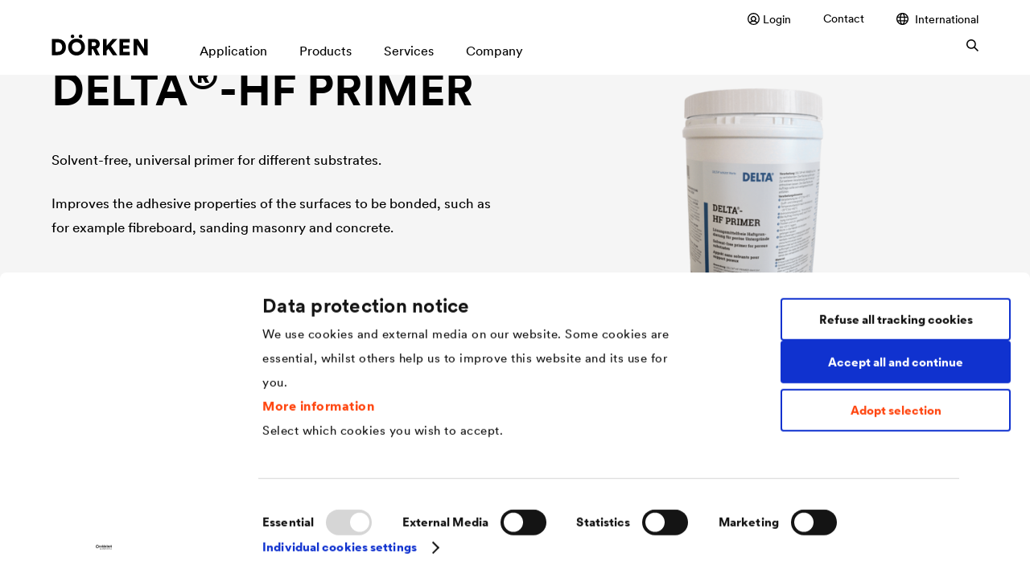

--- FILE ---
content_type: text/html; charset=UTF-8
request_url: https://www.doerken.com/global/en/delta-hf-primer
body_size: 22353
content:
<!doctype html>
<html lang="en-GB">
    <head>
                            <link rel="canonical" href="https://www.doerken.com/global/en/products/membranes/pitched-roof-membranes/adhesive-range-roof-accessories/delta-hf-primer" /><link rel="alternate" hreflang="de-DE" href="/de/de/produkte/membranes/steildachbahnen/klebeprogramm-dachzubehoer/delta-hf-primer" /><link rel="alternate" hreflang="de-DE" href="/de/de/delta-hf-primer" /><link rel="alternate" hreflang="CORPORATE" href="/global/en/de/products/membranes/pitched-roof-membranes/adhesive-range-roof-accessories/delta-hf-primer" /><link rel="alternate" hreflang="en" href="/global/en/delta-hf-primer" /><link rel="alternate" hreflang="CORPORATE" href="/global/en/delta-hf-primer" /><link rel="alternate" hreflang="cs-CZ" href="/cz/cs/vyrobky/membrany/folie-pro-sikme-strechy-nadkrokevni-izolacni-desky-a-prislusenstvi/lepici-tesnici-program-stresni-prislusenstvi/delta-hf-primer" /><link rel="alternate" hreflang="CORPORATE" href="/global/en/cz/products/membranes/pitched-roof-membranes/adhesive-range-roof-accessories/delta-hf-primer" /><link rel="alternate" hreflang="sk-SK" href="/sk/sk/produkty/membranes/podstresne-folie-doplnky/tesniaci-program-stresne-doplnky/delta-hf-primer" /><link rel="alternate" hreflang="CORPORATE" href="/global/en/sk/products/membranes/pitched-roof-membranes/adhesive-range-roof-accessories/delta-hf-primer" /><link rel="alternate" hreflang="hu-HU" href="/hu/hu/termekek/foliak-lemezek/alatetfoliak/ragasztoprogram-kiegeszitok/delta-hf-primer" /><link rel="alternate" hreflang="CORPORATE" href="/global/en/hu/products/membranes/pitched-roof-membranes/adhesive-range-roof-accessories/delta-hf-primer" /><link rel="alternate" hreflang="pl-PL" href="/pl/pl/produkty/membrany-dachowe2/membrany-do-dachow-skosnych/asortyment-klejow-i-akcesoria-dachowe/delta-hf-primer" /><link rel="alternate" hreflang="CORPORATE" href="/global/en/pl/products/membranes/pitched-roof-membranes/adhesive-range-roof-accessories/delta-hf-primer" /><link rel="alternate" hreflang="fr-FR" href="/fr/fr/produits/membranes/ecrans-sous-toiture/accessoires-adhesifs-delta/delta-hf-primer" /><link rel="alternate" hreflang="CORPORATE" href="/global/en/fr/products/membranes/pitched-roof-membranes/adhesive-range-roof-accessories/delta-hf-primer" /><link rel="alternate" hreflang="fr-BE" href="/be/fr/produits/membranes/membranes-toitures-inclinee/adhesifs-et-accessoires-de-toiture/delta-hf-primer" /><link rel="alternate" hreflang="nl-BE" href="/be/nl/producten/membranes/hellend-dak-folies/kleefgamma-daktoebehoren/delta-hf-primer" /><link rel="alternate" hreflang="CORPORATE" href="/global/en/be/products/membranes/pitched-roof-membranes/adhesive-range-roof-accessories/delta-hf-primer" /><link rel="alternate" hreflang="fr-CH" href="/ch/fr/produits/membranes/ecrans-sous-toiture/accessoires-adhesifs-delta/delta-hf-primer" /><link rel="alternate" hreflang="de-CH" href="/ch/de/produkte/membranes/steildachbahnen/klebeprogramm-dachzubehoer/delta-hf-primer" /><link rel="alternate" hreflang="CORPORATE" href="/global/en/ch/products/membranes/pitched-roof-membranes/adhesive-range-roof-accessories/delta-hf-primer" /><link rel="alternate" hreflang="nl-NL" href="/nl/nl/producten/membranes/hellend-dak-folies/kleefgamma-daktoebehoren/delta-hf-primer" /><link rel="alternate" hreflang="CORPORATE" href="/global/en/nl/products/membranes/pitched-roof-membranes/adhesive-range-roof-accessories/delta-hf-primer" /><link rel="alternate" hreflang="ru-RU" href="/ru/ru/produkty/membrany-plionki-i-sistemnye-aksessuary/membrany-plenki-aksessuary-dlya-skatnoj-krovli/klei-i-lenty/delta-hf-primer" /><link rel="alternate" hreflang="CORPORATE" href="/global/en/ru/products/membranes/pitched-roof-membranes/adhesive-range-roof-accessories/delta-hf-primer" />
        <script id="Cookiebot"
                    src="https://consent.cookiebot.com/uc.js"
                    data-cbid="8d371b88-cdc8-4c24-b36e-e064bb9fa477"
                    data-blockingmode="auto"
                    data-culture="en"
                    type="text/javascript"
            ></script>

            <!-- Google Tag Manager -->
            <script>(function(w,d,s,l,i){w[l]=w[l]||[];w[l].push({'gtm.start':
                        new Date().getTime(),event:'gtm.js'});var f=d.getElementsByTagName(s)[0],
                    j=d.createElement(s),dl=l!='dataLayer'?'&l='+l:'';j.async=true;j.src=
                    'https://www.googletagmanager.com/gtm.js?id='+i+dl;f.parentNode.insertBefore(j,f);
                })(window,document,'script','dataLayer','GTM-WJLTC76');</script>
            <!-- End Google Tag Manager -->

                            <script>
                    window.dataLayer = window.dataLayer || [];
                    window.dataLayer.push({
                        'brand': 'delta'
                    });
                </script>
            
            <script type="application/ld+json">
                {
                "@context" : "https://schema.org",
                "@type" : "WebSite",
                "name" : "DÖRKEN",
                "url" : "https://www.doerken.com/global/en/home"
                }
            </script><!-- START favicon -->
        
        <link rel="shortcut icon" href="https://www.doerken.com/build/images/favicon/favicon.ico"/>

        <link rel="icon" type="image/png" sizes="16x16" href="https://www.doerken.com/build/images/favicon/favicon-16x16.png" />
        <link rel="icon" type="image/png" sizes="32x32" href="https://www.doerken.com/build/images/favicon/favicon-32x32.png" />

        <link rel="icon" type="image/png" sizes="192x192" href="https://www.doerken.com/build/images/favicon/android-chrome-192x192.png" />
        <link rel="icon" type="image/png" sizes="512x512" href="https://www.doerken.com/build/images/favicon/android-chrome-512x512.png" />

        <link rel="apple-touch-icon" sizes="180x180" href="https://www.doerken.com/build/images/favicon/apple-touch-icon.png" />

        <link rel="manifest" href="https://www.doerken.com/build/images/favicon/site.webmanifest" crossorigin="use-credentials" />
        <link rel="mask-icon" href="https://www.doerken.com/build/images/favicon/safari-pinned-tab.svg" color="#ff4610" />

        <meta name="apple-mobile-web-app-title" content="DÖRKEN"/>
        <meta name="application-name" content="DÖRKEN"/>

        <meta name="msapplication-TileImage" content="https://www.doerken.com/build/images/favicon/mstile-144x144.png"/>

        <meta name="msapplication-square150x150logo" content="https://www.doerken.com/build/images/favicon/mstile-150x150.png" />

        <meta name="msapplication-wide310x150logo" content="https://www.doerken.com/build/images/favicon/mstile-310x150.png" />

        <meta name="msapplication-square310x310logo" content="https://www.doerken.com/build/images/favicon/mstile-310x310.png" />

        <meta name="msapplication-config" content="https://www.doerken.com/build/images/favicon/browserconfig.xml" />

        <!-- END favicon -->

		<meta http-equiv="X-UA-Compatible" content="IE=edge"/>
		<meta name="viewport" content="width=device-width,initial-scale=1.0"/>
		<meta charset="utf-8">

        		    <!-- Metatags -->
                                                        
    <meta name="robots" content="index,follow"/>

    <title>DELTA®-HF PRIMER</title>

            <meta name="description" content="Solvent-free, universal primer for improved adhesion on different substrates. Here you can get more information!">
    
    <!-- Open Graph -->
            <meta property="og:type" content="website">
    
            <meta property="og:url" content="https://www.doerken.com/global/en/de/products/membranes/pitched-roof-membranes/adhesive-range-roof-accessories/delta-hf-primer">
    
            <meta property="og:title" content="DELTA®-HF PIMER">
    
            <meta name="og:description" content="Solvent-free, universal primer for improved adhesion on different substrates. Here you can get more information!">
    
            <meta property="og:image" content="https://www.doerken.com/build/images/fallback/fallback-social-media-share.jpg">
    
    <!-- Twitter -->
            <meta property="twitter:url" content="https://www.doerken.com/global/en/de/products/membranes/pitched-roof-membranes/adhesive-range-roof-accessories/delta-hf-primer">
    
            <meta property="twitter:title" content="DELTA®-HF PIMER">
    
            <meta name="twitter:description" content="Solvent-free, universal primer for improved adhesion on different substrates. Here you can get more information!">
    
            <meta property="twitter:image" content="https://www.doerken.com/build/images/fallback/fallback-social-media-share.jpg">
    
		
					<link rel="stylesheet" href="/build/app_styles.444d666c.css">
		
        	</head>

	<body
                                    class="delta"
                        >
        <!-- Google Tag Manager (noscript) -->
        <noscript><iframe src="https://www.googletagmanager.com/ns.html?id=GTM-WJLTC76"
                          height="0" width="0" style="display:none;visibility:hidden"></iframe></noscript>
        <!-- End Google Tag Manager (noscript) -->                            
		<!-- START language-switch -->
		<div class="language-switch language-switch--popup" 
	 tabindex="-1" 
	 role="dialog" 
	 aria-modal="true" 
	 data-hide-popup="1">
	
	 <div class="language-switch__content">
		<div>
			<a class="language-switch__close js-language-switch-close" href="#">
				<span class="language-switch__close-icon">
					

    



    <svg version="1.1" viewbox="0 0 100 100"
         class="icon-base icon-base-close" >
                    <path fill="currentColor" fill-rule="nonzero" class="path path-0" d="M57.07,50,100,92.93,92.93,100,50,57.07,7.07,100,0,92.93,42.93,50,0,7.07,7.07,0,50,42.93,92.93,0,100,7.07Z">
                            </path>
            </svg>

				</span>
			</a>
							<h2 class="language-switch__headline">
					Please choose your location and preferred language:
				</h2>
					</div>
		<div class="language-switch__list-wrapper">
						
    <ul class="language-switch__list">
                                    <li class="language-switch__item">
                    <a href="/be/nl/producten/membranes/hellend-dak-folies/kleefgamma-daktoebehoren/delta-hf-primer"
                       class="language-switch__link"
                    >
                        <img class="language-switch__flag"
                             src="/build/images/lang-switch/dut-BE.png"
                        >
                        <div class="language-switch__wrapper">
                            <span class="language-switch__country">
                                Belgium
                            </span>
                            <span class="language-switch__language">
                                nederlands
                            </span>
                        </div>
                    </a>
                </li>
                                                <li class="language-switch__item">
                    <a href="/be/fr/produits/membranes/membranes-toitures-inclinee/adhesifs-et-accessoires-de-toiture/delta-hf-primer"
                       class="language-switch__link"
                    >
                        <img class="language-switch__flag"
                             src="/build/images/lang-switch/fre-BE.png"
                        >
                        <div class="language-switch__wrapper">
                            <span class="language-switch__country">
                                Belgium
                            </span>
                            <span class="language-switch__language">
                                français
                            </span>
                        </div>
                    </a>
                </li>
                                                <li class="language-switch__item">
                    <a href="https://www.dorken.com/en/"
                       class="language-switch__link"
                    >
                        <img class="language-switch__flag"
                             src="/build/images/lang-switch/eng-CA.png"
                        >
                        <div class="language-switch__wrapper">
                            <span class="language-switch__country">
                                Canada
                            </span>
                            <span class="language-switch__language">
                                english
                            </span>
                        </div>
                    </a>
                </li>
                                                <li class="language-switch__item">
                    <a href="https://www.dorken.com/fr/"
                       class="language-switch__link"
                    >
                        <img class="language-switch__flag"
                             src="/build/images/lang-switch/fre-CA.png"
                        >
                        <div class="language-switch__wrapper">
                            <span class="language-switch__country">
                                Canada
                            </span>
                            <span class="language-switch__language">
                                français
                            </span>
                        </div>
                    </a>
                </li>
                                                <li class="language-switch__item">
                    <a href="http://www.doerken.mobi/"
                       class="language-switch__link"
                    >
                        <img class="language-switch__flag"
                             src="/build/images/lang-switch/chn-CN.png"
                        >
                        <div class="language-switch__wrapper">
                            <span class="language-switch__country">
                                China
                            </span>
                            <span class="language-switch__language">
                                chinese
                            </span>
                        </div>
                    </a>
                </li>
                                                <li class="language-switch__item">
                    <a href="/cz/cs/vyrobky/membrany/folie-pro-sikme-strechy-nadkrokevni-izolacni-desky-a-prislusenstvi/lepici-tesnici-program-stresni-prislusenstvi/delta-hf-primer"
                       class="language-switch__link"
                    >
                        <img class="language-switch__flag"
                             src="/build/images/lang-switch/cze-CZ.png"
                        >
                        <div class="language-switch__wrapper">
                            <span class="language-switch__country">
                                Czech Republic
                            </span>
                            <span class="language-switch__language">
                                čeština
                            </span>
                        </div>
                    </a>
                </li>
                                                <li class="language-switch__item">
                    <a href="/de/de/produkte/membranes/steildachbahnen/klebeprogramm-dachzubehoer/delta-hf-primer"
                       class="language-switch__link"
                    >
                        <img class="language-switch__flag"
                             src="/build/images/lang-switch/ger-DE.png"
                        >
                        <div class="language-switch__wrapper">
                            <span class="language-switch__country">
                                Deutschland
                            </span>
                            <span class="language-switch__language">
                                deutsch
                            </span>
                        </div>
                    </a>
                </li>
                                                <li class="language-switch__item">
                    <a href="/fr/fr/produits/membranes/ecrans-sous-toiture/accessoires-adhesifs-delta/delta-hf-primer"
                       class="language-switch__link"
                    >
                        <img class="language-switch__flag"
                             src="/build/images/lang-switch/fre-FR.png"
                        >
                        <div class="language-switch__wrapper">
                            <span class="language-switch__country">
                                France
                            </span>
                            <span class="language-switch__language">
                                français
                            </span>
                        </div>
                    </a>
                </li>
                                                <li class="language-switch__item">
                    <a href="/hu/hu/termekek/foliak-lemezek/alatetfoliak/ragasztoprogram-kiegeszitok/delta-hf-primer"
                       class="language-switch__link"
                    >
                        <img class="language-switch__flag"
                             src="/build/images/lang-switch/hun-HU.png"
                        >
                        <div class="language-switch__wrapper">
                            <span class="language-switch__country">
                                Hungary
                            </span>
                            <span class="language-switch__language">
                                magyar
                            </span>
                        </div>
                    </a>
                </li>
                                                <li class="language-switch__item">
                    <a href="/global/en/products/membranes/pitched-roof-membranes/adhesive-range-roof-accessories/delta-hf-primer"
                       class="language-switch__link"
                    >
                        <img class="language-switch__flag"
                             src="/build/images/lang-switch/eng-GB.png"
                        >
                        <div class="language-switch__wrapper">
                            <span class="language-switch__country">
                                International
                            </span>
                            <span class="language-switch__language">
                                english
                            </span>
                        </div>
                    </a>
                </li>
                                                <li class="language-switch__item">
                    <a href="/it/it/home"
                       class="language-switch__link"
                    >
                        <img class="language-switch__flag"
                             src="/build/images/lang-switch/ita-IT.png"
                        >
                        <div class="language-switch__wrapper">
                            <span class="language-switch__country">
                                Italy
                            </span>
                            <span class="language-switch__language">
                                italiano
                            </span>
                        </div>
                    </a>
                </li>
                                                <li class="language-switch__item">
                    <a href="/nl/nl/producten/membranes/hellend-dak-folies/kleefgamma-daktoebehoren/delta-hf-primer"
                       class="language-switch__link"
                    >
                        <img class="language-switch__flag"
                             src="/build/images/lang-switch/dut-NL.png"
                        >
                        <div class="language-switch__wrapper">
                            <span class="language-switch__country">
                                Netherlands
                            </span>
                            <span class="language-switch__language">
                                nederlands
                            </span>
                        </div>
                    </a>
                </li>
                                                <li class="language-switch__item">
                    <a href="/pl/pl/produkty/membrany-dachowe2/membrany-do-dachow-skosnych/asortyment-klejow-i-akcesoria-dachowe/delta-hf-primer"
                       class="language-switch__link"
                    >
                        <img class="language-switch__flag"
                             src="/build/images/lang-switch/pol-PO.png"
                        >
                        <div class="language-switch__wrapper">
                            <span class="language-switch__country">
                                Poland
                            </span>
                            <span class="language-switch__language">
                                polski
                            </span>
                        </div>
                    </a>
                </li>
                                                <li class="language-switch__item">
                    <a href="/ru/ru/produkty/membrany-plionki-i-sistemnye-aksessuary/membrany-plenki-aksessuary-dlya-skatnoj-krovli/klei-i-lenty/delta-hf-primer"
                       class="language-switch__link"
                    >
                        <img class="language-switch__flag"
                             src="/build/images/lang-switch/rus-RU.png"
                        >
                        <div class="language-switch__wrapper">
                            <span class="language-switch__country">
                                Russia
                            </span>
                            <span class="language-switch__language">
                                русский
                            </span>
                        </div>
                    </a>
                </li>
                                                <li class="language-switch__item">
                    <a href="/sk/sk/produkty/membranes/podstresne-folie-doplnky/tesniaci-program-stresne-doplnky/delta-hf-primer"
                       class="language-switch__link"
                    >
                        <img class="language-switch__flag"
                             src="/build/images/lang-switch/svk-SK.png"
                        >
                        <div class="language-switch__wrapper">
                            <span class="language-switch__country">
                                Slovakia
                            </span>
                            <span class="language-switch__language">
                                slovenčina
                            </span>
                        </div>
                    </a>
                </li>
                                                <li class="language-switch__item">
                    <a href="/ch/fr/produits/membranes/ecrans-sous-toiture/accessoires-adhesifs-delta/delta-hf-primer"
                       class="language-switch__link"
                    >
                        <img class="language-switch__flag"
                             src="/build/images/lang-switch/fre-CH.png"
                        >
                        <div class="language-switch__wrapper">
                            <span class="language-switch__country">
                                Switzerland
                            </span>
                            <span class="language-switch__language">
                                français
                            </span>
                        </div>
                    </a>
                </li>
                                                <li class="language-switch__item">
                    <a href="/ch/de/produkte/membranes/steildachbahnen/klebeprogramm-dachzubehoer/delta-hf-primer"
                       class="language-switch__link"
                    >
                        <img class="language-switch__flag"
                             src="/build/images/lang-switch/ger-CH.png"
                        >
                        <div class="language-switch__wrapper">
                            <span class="language-switch__country">
                                Switzerland
                            </span>
                            <span class="language-switch__language">
                                deutsch
                            </span>
                        </div>
                    </a>
                </li>
                                                <li class="language-switch__item">
                    <a href="/tr/tr/home"
                       class="language-switch__link"
                    >
                        <img class="language-switch__flag"
                             src="/build/images/lang-switch/tur-TR.png"
                        >
                        <div class="language-switch__wrapper">
                            <span class="language-switch__country">
                                Turkey
                            </span>
                            <span class="language-switch__language">
                                Türkçe
                            </span>
                        </div>
                    </a>
                </li>
                                                <li class="language-switch__item">
                    <a href="/us/en/home"
                       class="language-switch__link"
                    >
                        <img class="language-switch__flag"
                             src="/build/images/lang-switch/eng-US.png"
                        >
                        <div class="language-switch__wrapper">
                            <span class="language-switch__country">
                                USA
                            </span>
                            <span class="language-switch__language">
                                english
                            </span>
                        </div>
                    </a>
                </li>
                        </ul>

		</div>
	</div>
</div>

		<!-- END language-switch -->

        <!-- START header -->
		<header class="site-header">
    <div class="top-banner-spacing hide"></div>
    <div class="site-header__wrapper">
        <div class="grid-container">
            <div class="column-container">
                <div class="column-12">
                    <div class="site-header__content">
                                                 
                            <a href="/global/en/" class="site-header__logo">
                                

    
    

    
    <svg version="1.1" viewbox="0 0 709 155"
         class="icon-base icon-base-doerkenLogo" >
                    <path fill="currentColor" fill-rule="nonzero" class="path path-0" d="M708.66,152.81V33H682v72.86L637,33H604.53V152.81h26.54V74l49.36,78.77Zm-131.36,0V127.46H527.94v-23h44.63V81H527.94V58.15h49.19V33h-75.9V152.81Zm-126.49,0h33.3L437.29,84.86,483.94,33H448.78L405,83.34V33H378.29V152.81H405V120.7l13.52-15ZM294.74,85.2V56.12h15.72c11,0,16.9,5.58,16.9,14.54,0,8.45-5.91,14.54-16.9,14.54Zm30.93,67.61h29.41L330.74,104.3c14.71-5.24,23.67-17.58,23.67-33.81,0-21.3-15.22-37.53-38.88-37.53H268V152.81h26.71V108.18h9.46ZM120.14,93c0,37.87,28.57,62.38,62.37,62.38,33.64,0,62.21-24.51,62.21-62.38,0-38-28.57-62.54-62.21-62.54-33.8,0-62.37,24.51-62.37,62.54m27.72-.17c0-25,17.92-36.34,34.65-36.34C199.08,56.46,217,67.78,217,92.8S199.08,129,182.51,129c-16.73,0-34.65-11.16-34.65-36.18m51.22-79.28a12.75,12.75,0,0,0,13.18,13c7.61,0,13.53-5.58,13.53-13A13.35,13.35,0,0,0,212.26,0c-7.6,0-13.18,5.91-13.18,13.52m-59.67,0a12.75,12.75,0,0,0,13.18,13,13,13,0,0,0,13.36-13A13.31,13.31,0,0,0,152.59,0C145,0,139.41,5.91,139.41,13.52M43.28,152.81c36.17,0,60.34-22.82,60.34-59.84S79.45,33,43.44,33H0V152.81ZM26.71,127.62V58.15H42.26C60.68,58.15,75.73,69,75.73,93s-15.05,34.65-33.47,34.65Z">
                 <title>Dörken</title>             </path>
            </svg>

                            </a>
                                                                                                    
                        <div class="navigation" data-currentpage="/1/2/101/2083/9069/9070/13644/14015/">

                             
                                <nav class="navigation__meta-navigation">
                                    <ul class="navigation__list">
                                                                                                                                    <li>
                                                                                                            <a href="/global/en/login" >
                                                            

    
    


    <svg version="1.1" viewbox="0 0 10 10"
         class="icon-base icon-base-login" >
                    <path fill="currentColor" fill-rule="nonzero" class="path path-0" d="M5,0a5,5,0,1,0,5,5A5,5,0,0,0,5,0ZM2.48,8.23a3.55,3.55,0,0,1,4.93.09A4.11,4.11,0,0,1,2.48,8.23ZM4.9,6.31A1.39,1.39,0,1,1,6.28,4.92h0A1.37,1.37,0,0,1,4.9,6.31ZM8.07,7.72A4.5,4.5,0,0,0,6.4,6.64a2.28,2.28,0,1,0-3.22-.22,1.52,1.52,0,0,0,.22.22,4.45,4.45,0,0,0-1.56,1,4.1,4.1,0,1,1,6.23.11Z">
                            </path>
            </svg>

                                                            Login
                                                            

    



    <svg version="1.1" viewbox="0 0 100 100"
         class="icon-base icon-base-arrowRight" >
                    <path fill="currentColor" fill-rule="nonzero" class="path path-0" d="M85.65,50,42.83,7.18,50,0l50,50L50,100l-7.18-7.18Z">
                            </path>
            </svg>
</a>
                                                                                                    </li>
                                                                                    
                                                                
                <li id="nav-location-9267" parent_category_location_id="9267" class="navigation__item ">        <a href="/global/en/contact">Contact</a>            
    </li>


    

                                        <li>
                                            <a href="#" class="link-icon js-language-switch">
                                                

    
    
    

    <svg version="1.1" viewbox="0 0 10 10"
         class="icon-base icon-base-location" >
                    <path fill="currentColor" fill-rule="evenodd" class="path path-0" d="M4.96932.00009213A5.1081998 5.1081998 0 015 0c2.76142 0 5 2.23858 5 5s-2.23858 5-5 5c-.01023 0-.02046-.00003-.03068-.00009C4.96441 9.99997 4.95948 10 4.95455 10c-.01414 0-.0282-.00025-.04218-.00075C2.19137 9.95249 0 7.73215 0 5S2.19137.0475138 4.91237.00075245C4.92635.00025277 4.94041 0 4.95455 0c.00493 0 .00986.0000308.01477.00009213zM3.45931 1.20913c-.89414.36377-1.63061 1.0347-2.07838 1.88178h1.5028c.09387-.54593.22746-1.0436.39383-1.47019.05591-.14337.11646-.28113.18175-.41159zM1.03219 4c-.0804.32003-.123099.65503-.123099 1 0 .37779.051209.74361.147069 1.09091h1.72049C2.74423 5.73903 2.72727 5.37376 2.72727 5c0-.34167.01417-.67626.04138-1H1.03219zm.39829 3c.45153.80415 1.16692 1.44021 2.02883 1.79087-.06529-.13046-.12584-.26822-.18175-.41159C3.12047 7.97649 2.99261 7.51033 2.89981 7H1.43048zm3.53271 2.09075c-.00756-.00007-.01511-.00016-.02265-.00026-.07572-.00454-.19141-.04722-.34185-.21037-.16045-.17401-.32584-.45083-.47417-.83115-.118-.30256-.21959-.65613-.29906-1.04897h2.25818c-.07948.39284-.18107.74641-.29906 1.04897-.14833.38032-.31373.65714-.47418.83115-.15403.16706-.27165.20781-.34721.21063zM6.42737 8.835C7.33985 8.49524 8.09835 7.83913 8.56952 7H7.00928c-.0928.51033-.22066.97649-.37774 1.37928-.06226.15964-.13027.31232-.20417.45572zm2.51647-2.74409c.09586-.3473.14707-.71312.14707-1.09091 0-.34497-.0427-.67997-.1231-1H7.14045c.0272.32374.04137.65833.04137 1 0 .37376-.01696.73903-.04938 1.09091h1.8114zm-.32477-3C8.15252 2.2083 7.37255 1.51693 6.42737 1.165c.0739.1434.1419.29608.20417.45572.16636.42659.29995.92426.39383 1.47019h1.5937zM4.94054.909514c.00754-.000107.01509-.000194.02265-.000261.07556.002821.19318.043568.34721.210627.16045.17401.32585.45083.47418.83116.12703.32571.23504.71056.31692 1.13987H3.8076c.08187-.42931.18989-.81416.31692-1.13987.14833-.38033.31372-.65715.47417-.83116.15044-.163154.26613-.205832.34185-.210366zM3.63636 5c0-.34576.01565-.68052.04485-1h2.54667c.02921.31948.04485.65424.04485 1 0 .37871-.01876.74422-.05357 1.09091H3.68993c-.0348-.34669-.05357-.7122-.05357-1.09091z">
                            </path>
            </svg>


                                                                                                    International
                                                
                                                

    



    <svg version="1.1" viewbox="0 0 100 100"
         class="icon-base icon-base-arrowRight" >
                    <path fill="currentColor" fill-rule="nonzero" class="path path-0" d="M85.65,50,42.83,7.18,50,0l50,50L50,100l-7.18-7.18Z">
                            </path>
            </svg>

                                            </a>
                                            <div class="second-level language-switch">
                                                <div class="grid-container second-level__wrapper">
                                                    <div class="second-level__links">
                                                        <a href="" class="second-level__superior js-level-trigger">
                                                            

    



    <svg version="1.1" viewbox="0 0 100 100"
         class="icon-base icon-base-arrowRight" >
                    <path fill="currentColor" fill-rule="nonzero" class="path path-0" d="M85.65,50,42.83,7.18,50,0l50,50L50,100l-7.18-7.18Z">
                            </path>
            </svg>


                                                                                                                            International
                                                                                                                    </a>

                                                        
                                                        
    <ul class="language-switch__list">
                                    <li class="language-switch__item">
                    <a href="/be/nl/producten/membranes/hellend-dak-folies/kleefgamma-daktoebehoren/delta-hf-primer"
                       class="language-switch__link"
                    >
                        <img class="language-switch__flag"
                             src="/build/images/lang-switch/dut-BE.png"
                        >
                        <div class="language-switch__wrapper">
                            <span class="language-switch__country">
                                Belgium
                            </span>
                            <span class="language-switch__language">
                                nederlands
                            </span>
                        </div>
                    </a>
                </li>
                                                <li class="language-switch__item">
                    <a href="/be/fr/produits/membranes/membranes-toitures-inclinee/adhesifs-et-accessoires-de-toiture/delta-hf-primer"
                       class="language-switch__link"
                    >
                        <img class="language-switch__flag"
                             src="/build/images/lang-switch/fre-BE.png"
                        >
                        <div class="language-switch__wrapper">
                            <span class="language-switch__country">
                                Belgium
                            </span>
                            <span class="language-switch__language">
                                français
                            </span>
                        </div>
                    </a>
                </li>
                                                <li class="language-switch__item">
                    <a href="https://www.dorken.com/en/"
                       class="language-switch__link"
                    >
                        <img class="language-switch__flag"
                             src="/build/images/lang-switch/eng-CA.png"
                        >
                        <div class="language-switch__wrapper">
                            <span class="language-switch__country">
                                Canada
                            </span>
                            <span class="language-switch__language">
                                english
                            </span>
                        </div>
                    </a>
                </li>
                                                <li class="language-switch__item">
                    <a href="https://www.dorken.com/fr/"
                       class="language-switch__link"
                    >
                        <img class="language-switch__flag"
                             src="/build/images/lang-switch/fre-CA.png"
                        >
                        <div class="language-switch__wrapper">
                            <span class="language-switch__country">
                                Canada
                            </span>
                            <span class="language-switch__language">
                                français
                            </span>
                        </div>
                    </a>
                </li>
                                                <li class="language-switch__item">
                    <a href="http://www.doerken.mobi/"
                       class="language-switch__link"
                    >
                        <img class="language-switch__flag"
                             src="/build/images/lang-switch/chn-CN.png"
                        >
                        <div class="language-switch__wrapper">
                            <span class="language-switch__country">
                                China
                            </span>
                            <span class="language-switch__language">
                                chinese
                            </span>
                        </div>
                    </a>
                </li>
                                                <li class="language-switch__item">
                    <a href="/cz/cs/vyrobky/membrany/folie-pro-sikme-strechy-nadkrokevni-izolacni-desky-a-prislusenstvi/lepici-tesnici-program-stresni-prislusenstvi/delta-hf-primer"
                       class="language-switch__link"
                    >
                        <img class="language-switch__flag"
                             src="/build/images/lang-switch/cze-CZ.png"
                        >
                        <div class="language-switch__wrapper">
                            <span class="language-switch__country">
                                Czech Republic
                            </span>
                            <span class="language-switch__language">
                                čeština
                            </span>
                        </div>
                    </a>
                </li>
                                                <li class="language-switch__item">
                    <a href="/de/de/produkte/membranes/steildachbahnen/klebeprogramm-dachzubehoer/delta-hf-primer"
                       class="language-switch__link"
                    >
                        <img class="language-switch__flag"
                             src="/build/images/lang-switch/ger-DE.png"
                        >
                        <div class="language-switch__wrapper">
                            <span class="language-switch__country">
                                Deutschland
                            </span>
                            <span class="language-switch__language">
                                deutsch
                            </span>
                        </div>
                    </a>
                </li>
                                                <li class="language-switch__item">
                    <a href="/fr/fr/produits/membranes/ecrans-sous-toiture/accessoires-adhesifs-delta/delta-hf-primer"
                       class="language-switch__link"
                    >
                        <img class="language-switch__flag"
                             src="/build/images/lang-switch/fre-FR.png"
                        >
                        <div class="language-switch__wrapper">
                            <span class="language-switch__country">
                                France
                            </span>
                            <span class="language-switch__language">
                                français
                            </span>
                        </div>
                    </a>
                </li>
                                                <li class="language-switch__item">
                    <a href="/hu/hu/termekek/foliak-lemezek/alatetfoliak/ragasztoprogram-kiegeszitok/delta-hf-primer"
                       class="language-switch__link"
                    >
                        <img class="language-switch__flag"
                             src="/build/images/lang-switch/hun-HU.png"
                        >
                        <div class="language-switch__wrapper">
                            <span class="language-switch__country">
                                Hungary
                            </span>
                            <span class="language-switch__language">
                                magyar
                            </span>
                        </div>
                    </a>
                </li>
                                                <li class="language-switch__item">
                    <a href="/global/en/products/membranes/pitched-roof-membranes/adhesive-range-roof-accessories/delta-hf-primer"
                       class="language-switch__link"
                    >
                        <img class="language-switch__flag"
                             src="/build/images/lang-switch/eng-GB.png"
                        >
                        <div class="language-switch__wrapper">
                            <span class="language-switch__country">
                                International
                            </span>
                            <span class="language-switch__language">
                                english
                            </span>
                        </div>
                    </a>
                </li>
                                                <li class="language-switch__item">
                    <a href="/it/it/home"
                       class="language-switch__link"
                    >
                        <img class="language-switch__flag"
                             src="/build/images/lang-switch/ita-IT.png"
                        >
                        <div class="language-switch__wrapper">
                            <span class="language-switch__country">
                                Italy
                            </span>
                            <span class="language-switch__language">
                                italiano
                            </span>
                        </div>
                    </a>
                </li>
                                                <li class="language-switch__item">
                    <a href="/nl/nl/producten/membranes/hellend-dak-folies/kleefgamma-daktoebehoren/delta-hf-primer"
                       class="language-switch__link"
                    >
                        <img class="language-switch__flag"
                             src="/build/images/lang-switch/dut-NL.png"
                        >
                        <div class="language-switch__wrapper">
                            <span class="language-switch__country">
                                Netherlands
                            </span>
                            <span class="language-switch__language">
                                nederlands
                            </span>
                        </div>
                    </a>
                </li>
                                                <li class="language-switch__item">
                    <a href="/pl/pl/produkty/membrany-dachowe2/membrany-do-dachow-skosnych/asortyment-klejow-i-akcesoria-dachowe/delta-hf-primer"
                       class="language-switch__link"
                    >
                        <img class="language-switch__flag"
                             src="/build/images/lang-switch/pol-PO.png"
                        >
                        <div class="language-switch__wrapper">
                            <span class="language-switch__country">
                                Poland
                            </span>
                            <span class="language-switch__language">
                                polski
                            </span>
                        </div>
                    </a>
                </li>
                                                <li class="language-switch__item">
                    <a href="/ru/ru/produkty/membrany-plionki-i-sistemnye-aksessuary/membrany-plenki-aksessuary-dlya-skatnoj-krovli/klei-i-lenty/delta-hf-primer"
                       class="language-switch__link"
                    >
                        <img class="language-switch__flag"
                             src="/build/images/lang-switch/rus-RU.png"
                        >
                        <div class="language-switch__wrapper">
                            <span class="language-switch__country">
                                Russia
                            </span>
                            <span class="language-switch__language">
                                русский
                            </span>
                        </div>
                    </a>
                </li>
                                                <li class="language-switch__item">
                    <a href="/sk/sk/produkty/membranes/podstresne-folie-doplnky/tesniaci-program-stresne-doplnky/delta-hf-primer"
                       class="language-switch__link"
                    >
                        <img class="language-switch__flag"
                             src="/build/images/lang-switch/svk-SK.png"
                        >
                        <div class="language-switch__wrapper">
                            <span class="language-switch__country">
                                Slovakia
                            </span>
                            <span class="language-switch__language">
                                slovenčina
                            </span>
                        </div>
                    </a>
                </li>
                                                <li class="language-switch__item">
                    <a href="/ch/fr/produits/membranes/ecrans-sous-toiture/accessoires-adhesifs-delta/delta-hf-primer"
                       class="language-switch__link"
                    >
                        <img class="language-switch__flag"
                             src="/build/images/lang-switch/fre-CH.png"
                        >
                        <div class="language-switch__wrapper">
                            <span class="language-switch__country">
                                Switzerland
                            </span>
                            <span class="language-switch__language">
                                français
                            </span>
                        </div>
                    </a>
                </li>
                                                <li class="language-switch__item">
                    <a href="/ch/de/produkte/membranes/steildachbahnen/klebeprogramm-dachzubehoer/delta-hf-primer"
                       class="language-switch__link"
                    >
                        <img class="language-switch__flag"
                             src="/build/images/lang-switch/ger-CH.png"
                        >
                        <div class="language-switch__wrapper">
                            <span class="language-switch__country">
                                Switzerland
                            </span>
                            <span class="language-switch__language">
                                deutsch
                            </span>
                        </div>
                    </a>
                </li>
                                                <li class="language-switch__item">
                    <a href="/tr/tr/home"
                       class="language-switch__link"
                    >
                        <img class="language-switch__flag"
                             src="/build/images/lang-switch/tur-TR.png"
                        >
                        <div class="language-switch__wrapper">
                            <span class="language-switch__country">
                                Turkey
                            </span>
                            <span class="language-switch__language">
                                Türkçe
                            </span>
                        </div>
                    </a>
                </li>
                                                <li class="language-switch__item">
                    <a href="/us/en/home"
                       class="language-switch__link"
                    >
                        <img class="language-switch__flag"
                             src="/build/images/lang-switch/eng-US.png"
                        >
                        <div class="language-switch__wrapper">
                            <span class="language-switch__country">
                                USA
                            </span>
                            <span class="language-switch__language">
                                english
                            </span>
                        </div>
                    </a>
                </li>
                        </ul>


                                                        <span class="second-level__close">
                                                            

    



    <svg version="1.1" viewbox="0 0 100 100"
         class="icon-base icon-base-close" >
                    <path fill="currentColor" fill-rule="nonzero" class="path path-0" d="M57.07,50,100,92.93,92.93,100,50,57.07,7.07,100,0,92.93,42.93,50,0,7.07,7.07,0,50,42.93,92.93,0,100,7.07Z">
                            </path>
            </svg>

                                                        </span>
                                                    </div>
                                                </div>
                                            </div>
                                        </li>
                                    </ul>
                                </nav>
                            
                                                                    <nav class="navigation__main-navigation" role="navigation">                    <ul >    
            
                                                    
                    <li  id="nav-location-13477" parent_category_location_id="" class="">    
            <span>        
                
    
                    	Application                

    



    <svg version="1.1" viewbox="0 0 100 100"
         class="icon-base icon-base-arrowRight" >
                    <path fill="currentColor" fill-rule="nonzero" class="path path-0" d="M85.65,50,42.83,7.18,50,0l50,50L50,100l-7.18-7.18Z">
                            </path>
            </svg>

            		</span>
                                        <div class="second-level">
                        <div class="grid-container column-container nav-group__indicator">
                            <div class="column-1">

    



    <svg version="1.1" viewbox="0 0 100 100"
         class="icon-base icon-base-arrowRight" >
                    <path fill="currentColor" fill-rule="nonzero" class="path path-0" d="M85.65,50,42.83,7.18,50,0l50,50L50,100l-7.18-7.18Z">
                            </path>
            </svg>
</div>
                            <div class="column-11 nav-group__indicatorText"></div>
                        </div>

                        <div class="grid-container nav-group__scroll">
                            <div class="column-container multi-level multi-level--offset">
                                <div class="column-4-l column-10 nav-group">
                                        
                    
    
    <ul class="nav-group__list">
                        </ul>        
                    
            <div class="nav-group__title">                	Membranes</div>
    
    <ul class="nav-group__list">
            

            <li id="nav-location-44428" class="nav-group__link " >                
            <a href="/global/en/application/membranes/next-generation-roofing-membrane" >        
                
    
                    	NEW: Discover our new generation of roofing membranes        </a>
                </li>
                    

            <li id="nav-location-13479" class="nav-group__link " >                
            <a href="/global/en/application/membranes/pitched-roof-protection" >        
                
    
                    	Pitched roof protection        </a>
                </li>
                    

            <li id="nav-location-13531" class="nav-group__link " >                
            <a href="/global/en/application/membranes/facade-protection-design" >        
                
    
                    	Façade protection & design        </a>
                </li>
                    

            <li id="nav-location-13533" class="nav-group__link " >                
            <a href="/global/en/application/membranes/flat-roof-protection-drainage" >        
                
    
                    	Flat roof protection & drainage        </a>
                </li>
                    

            <li id="nav-location-13602" class="nav-group__link " >                
            <a href="/global/en/application/membranes/building-waterproofing-drainage" >        
                
    
                    	Building waterproofing & drainage        </a>
                </li>
                    

            <li id="nav-location-13633" class="nav-group__link " >                
            <a href="/global/en/application/membranes/industrial-application" >        
                
    
                    	Applications in the industrial sector        </a>
                </li>
                </ul>

            <ul class="nav-group__list">
                                </ul>        
                    
            <div class="nav-group__title">                	Coatings</div>
    
    <ul class="nav-group__list">
            

            <li id="nav-location-17206" class="nav-group__link " >                
            <a href="/global/en/application/coatings/healthy-living" >        
                
    
                    	Healthy living        </a>
                </li>
                    

            <li id="nav-location-13605" class="nav-group__link " >                
            <a href="/global/en/application/coatings/wood-varnish" >        
                
    
                    	Wood varnish        </a>
                </li>
                    

            <li id="nav-location-13606" class="nav-group__link " >                
            <a href="/global/en/application/automotive" >        
                
    
                    	Automotive        </a>
                </li>
                    

            <li id="nav-location-13610" class="nav-group__link " >                
            <a href="/global/en/application/agriculture" >        
                
    
                    	Agriculture        </a>
                </li>
                    

            <li id="nav-location-13616" class="nav-group__link " >                
            <a href="/global/en/application/construction" >        
                
    
                    	Construction        </a>
                </li>
                    

            <li id="nav-location-13620" class="nav-group__link " >                
            <a href="/global/en/application/coatings/construction-machines" >        
                
    
                    	Construction machines        </a>
                </li>
                    

            <li id="nav-location-13613" class="nav-group__link " >                
            <a href="/global/en/application/coatings/rail-industry" >        
                
    
                    	Rail industry        </a>
                </li>
                    

            <li id="nav-location-13623" class="nav-group__link " >                
            <a href="/global/en/application/coatings/renewable-energies" >        
                
    
                    	Renewable energies        </a>
                </li>
                    

            <li id="nav-location-13626" class="nav-group__link " >                
            <a href="/global/en/application/truck" >        
                
    
                    	Truck & Trailer        </a>
                </li>
                </ul>

            <ul class="nav-group__list">
                </ul>

                                            </div>
                                <div class="column-4-l column-10 nav-group nav-group--nested"></div>
                                <div class="column-4-l column-10 nav-group nav-group--nested nav-group--products-list"></div>
                                <span class="second-level__close">

    



    <svg version="1.1" viewbox="0 0 100 100"
         class="icon-base icon-base-close" >
                    <path fill="currentColor" fill-rule="nonzero" class="path path-0" d="M57.07,50,100,92.93,92.93,100,50,57.07,7.07,100,0,92.93,42.93,50,0,7.07,7.07,0,50,42.93,92.93,0,100,7.07Z">
                            </path>
            </svg>
</span>
                            </div>
                        </div>
                    </div>
                            </li>
            
    
            
                                                    
                    <li  id="nav-location-2083" parent_category_location_id="">    
            <span>        
                
    
                    	Products                

    



    <svg version="1.1" viewbox="0 0 100 100"
         class="icon-base icon-base-arrowRight" >
                    <path fill="currentColor" fill-rule="nonzero" class="path path-0" d="M85.65,50,42.83,7.18,50,0l50,50L50,100l-7.18-7.18Z">
                            </path>
            </svg>

            		</span>
                                        <div class="second-level">
                        <div class="grid-container column-container nav-group__indicator">
                            <div class="column-1">

    



    <svg version="1.1" viewbox="0 0 100 100"
         class="icon-base icon-base-arrowRight" >
                    <path fill="currentColor" fill-rule="nonzero" class="path path-0" d="M85.65,50,42.83,7.18,50,0l50,50L50,100l-7.18-7.18Z">
                            </path>
            </svg>
</div>
                            <div class="column-11 nav-group__indicatorText"></div>
                        </div>

                        <div class="grid-container nav-group__scroll">
                            <div class="column-container multi-level ">
                                <div class="column-4-l column-10 nav-group">
                                                        
                        <div class="nav-group__title">Membranes</div>
                    
                    
    
    <ul class="nav-group__list">
            

            <li id="nav-location-44429" class="nav-group__link " >                
            <div>        
                
    
                    	NEW: Discover our new generation of roofing membranes</div>
                    <div class="nav-group__expandIcon">

    



    <svg version="1.1" viewbox="0 0 100 100"
         class="icon-base icon-base-arrowRight" >
                    <path fill="currentColor" fill-rule="nonzero" class="path path-0" d="M85.65,50,42.83,7.18,50,0l50,50L50,100l-7.18-7.18Z">
                            </path>
            </svg>
</div>
                                <div class="children page_without_link">
                        
                    
    
    <ul class="nav-group__list">
            

            <li id="nav-location-44434" class="nav-group__link " >                
            <a href="/global/en/delta-maxx-plus" >        
                
    
                    	<span class="word-break">DELTA<sup>&reg;</sup></span>-MAXX PLUS        </a>
                </li>
                    

            <li id="nav-location-44435" class="nav-group__link " >                
            <a href="/global/en/delta-foxx-plus" >        
                
    
                    	<span class="word-break">DELTA<sup>&reg;</sup></span>-FOXX PLUS        </a>
                </li>
                    

            <li id="nav-location-44430" class="nav-group__link " >                
            <a href="/global/en/delta-xx-plus-universal" >        
                
    
                    	<span class="word-break">DELTA</span>-XX PLUS<sup>&reg;</sup> UNIVERSAL        </a>
                </li>
                    

            <li id="nav-location-44431" class="nav-group__link " >                
            <a href="/global/en/delta-xx-plus-strong" >        
                
    
                    	<span class="word-break">DELTA</span>-XX PLUS<sup>&reg;</sup> STRONG        </a>
                </li>
                    

            <li id="nav-location-44433" class="nav-group__link " >                
            <a href="/global/en/delta-xx-plus-heavy" >        
                
    
                    	<span class="word-break">DELTA</span>-XX PLUS<sup>&reg;</sup> HEAVY        </a>
                </li>
                    

            <li id="nav-location-44432" class="nav-group__link " >                
            <a href="/global/en/delta-xx-plus-light" >        
                
    
                    	<span class="word-break">DELTA</span>-XX PLUS<sup>&reg;</sup> LIGHT        </a>
                </li>
                </ul>

            </div>
            </li>
                    

            <li id="nav-location-9070" class="nav-group__link " >                
            <div>        
                
    
                    	Pitched roof membranes and accessories</div>
                    <div class="nav-group__expandIcon">

    



    <svg version="1.1" viewbox="0 0 100 100"
         class="icon-base icon-base-arrowRight" >
                    <path fill="currentColor" fill-rule="nonzero" class="path path-0" d="M85.65,50,42.83,7.18,50,0l50,50L50,100l-7.18-7.18Z">
                            </path>
            </svg>
</div>
                                <div class="children page_without_link">
                        
                    
    
    <ul class="nav-group__list">
            

            <li id="nav-location-9071" class="nav-group__link " >                
            <div>        
                
    
                    	Roofing membranes</div>
                    <div class="nav-group__expandIcon">

    



    <svg version="1.1" viewbox="0 0 100 100"
         class="icon-base icon-base-arrowRight" >
                    <path fill="currentColor" fill-rule="nonzero" class="path path-0" d="M85.65,50,42.83,7.18,50,0l50,50L50,100l-7.18-7.18Z">
                            </path>
            </svg>
</div>
                                <div class="children detail_page">
                                    <ul class="nav-group__list">
                        <li class="nav-group__link">
                            <a href="/global/en/products/roofing-membranes">Overview</a>
                        </li>
                    </ul>
                        
                    
    
    <ul class="nav-group__list">
            

            <li id="nav-location-13945" class="nav-group__link " >                
            <a href="/global/en/delta-maxx-plus" >        
                
    
                    	<span class="word-break">DELTA<sup>&reg;</sup></span>-MAXX PLUS        </a>
                </li>
                    

            <li id="nav-location-13946" class="nav-group__link " >                
            <a href="/global/en/delta-maxx-x" >        
                
    
                    	<span class="word-break">DELTA<sup>&reg;</sup></span>-MAXX X        </a>
                </li>
                    

            <li id="nav-location-13955" class="nav-group__link " >                
            <a href="/global/en/delta-foxx-plus" >        
                
    
                    	<span class="word-break">DELTA<sup>&reg;</sup></span>-FOXX PLUS        </a>
                </li>
                    

            <li id="nav-location-13958" class="nav-group__link " >                
            <a href="/global/en/delta-alpina" >        
                
    
                    	<span class="word-break">DELTA<sup>&reg;</sup></span>-ALPINA        </a>
                </li>
                    

            <li id="nav-location-38580" class="nav-group__link " >                
            <a href="/global/en/delta-xx-plus-universal" >        
                
    
                    	<span class="word-break">DELTA</span>-XX PLUS<sup>&reg;</sup> UNIVERSAL        </a>
                </li>
                    

            <li id="nav-location-58315" class="nav-group__link " >                
            <a href="/global/en/delta-exxtrem" >        
                
    
                    	<span class="word-break">DELTA<sup>&reg;</sup></span>-EXXTREM        </a>
                </li>
                    

            <li id="nav-location-38579" class="nav-group__link " >                
            <a href="/global/en/delta-xx-plus-light" >        
                
    
                    	<span class="word-break">DELTA</span>-XX PLUS<sup>&reg;</sup> LIGHT        </a>
                </li>
                    

            <li id="nav-location-38578" class="nav-group__link " >                
            <a href="/global/en/delta-xx-plus-strong" >        
                
    
                    	<span class="word-break">DELTA</span>-XX PLUS<sup>&reg;</sup> STRONG        </a>
                </li>
                    

            <li id="nav-location-38581" class="nav-group__link " >                
            <a href="/global/en/delta-xx-plus-heavy" >        
                
    
                    	<span class="word-break">DELTA</span>-XX PLUS<sup>&reg;</sup> HEAVY        </a>
                </li>
                    

            <li id="nav-location-13968" class="nav-group__link " >                
            <a href="/global/en/delta-pvg-plus" >        
                
    
                    	<span class="word-break">DELTA<sup>&reg;</sup></span>-PVG PLUS        </a>
                </li>
                </ul>

            </div>
            </li>
                    

            <li id="nav-location-13634" class="nav-group__link " >                
            <div>        
                
    
                    	Air and vapour barriers</div>
                    <div class="nav-group__expandIcon">

    



    <svg version="1.1" viewbox="0 0 100 100"
         class="icon-base icon-base-arrowRight" >
                    <path fill="currentColor" fill-rule="nonzero" class="path path-0" d="M85.65,50,42.83,7.18,50,0l50,50L50,100l-7.18-7.18Z">
                            </path>
            </svg>
</div>
                                <div class="children detail_page">
                                    <ul class="nav-group__list">
                        <li class="nav-group__link">
                            <a href="/global/en/products/air-vapour-barriers">Overview</a>
                        </li>
                    </ul>
                        
                    
    
    <ul class="nav-group__list">
            

            <li id="nav-location-13990" class="nav-group__link " >                
            <a href="/global/en/delta-reflex" >        
                
    
                    	<span class="word-break">DELTA<sup>&reg;</sup></span>-REFLEX        </a>
                </li>
                    

            <li id="nav-location-13994" class="nav-group__link " >                
            <a href="/global/en/delta-neovap-20" >        
                
    
                    	<span class="word-break">DELTA<sup>&reg;</sup></span>-NEOVAP 20        </a>
                </li>
                    

            <li id="nav-location-13996" class="nav-group__link " >                
            <a href="/global/en/delta-novaflexx" >        
                
    
                    	<span class="word-break">DELTA<sup>&reg;</sup></span>-NOVAFLEXX        </a>
                </li>
                    

            <li id="nav-location-13997" class="nav-group__link " >                
            <a href="/global/en/delta-luxx" >        
                
    
                    	<span class="word-break">DELTA<sup>&reg;</sup></span>-LUXX        </a>
                </li>
                    

            <li id="nav-location-13998" class="nav-group__link " >                
            <a href="/global/en/delta-dawi-gp" >        
                
    
                    	<span class="word-break">DELTA<sup>&reg;</sup></span>-DAWI GP        </a>
                </li>
                    

            <li id="nav-location-13973" class="nav-group__link " >                
            <a href="/global/en/delta-pvg-plus" >        
                
    
                    	<span class="word-break">DELTA<sup>&reg;</sup></span>-PVG PLUS        </a>
                </li>
                </ul>

            </div>
            </li>
                    

            <li id="nav-location-13640" class="nav-group__link " >                
            <div>        
                
    
                    	Separation layers for metal coverings</div>
                    <div class="nav-group__expandIcon">

    



    <svg version="1.1" viewbox="0 0 100 100"
         class="icon-base icon-base-arrowRight" >
                    <path fill="currentColor" fill-rule="nonzero" class="path path-0" d="M85.65,50,42.83,7.18,50,0l50,50L50,100l-7.18-7.18Z">
                            </path>
            </svg>
</div>
                                <div class="children detail_page">
                                    <ul class="nav-group__list">
                        <li class="nav-group__link">
                            <a href="/global/en/products/separation-layers-for-metal-coverings">Overview</a>
                        </li>
                    </ul>
                        
                    
    
    <ul class="nav-group__list">
            

            <li id="nav-location-13999" class="nav-group__link " >                
            <a href="/global/en/delta-trela-plus" >        
                
    
                    	<span class="word-break">DELTA<sup>&reg;</sup></span>-TRELA (PLUS)        </a>
                </li>
                    

            <li id="nav-location-14000" class="nav-group__link " >                
            <a href="/global/en/delta-enka-vent" >        
                
    
                    	<span class="word-break">DELTA<sup>&reg;</sup></span>-ENKA VENT        </a>
                </li>
                </ul>

            </div>
            </li>
                    

            <li id="nav-location-13641" class="nav-group__link " >                
            <div>        
                
    
                    	Roofing membranes for hard sheathing</div>
                    <div class="nav-group__expandIcon">

    



    <svg version="1.1" viewbox="0 0 100 100"
         class="icon-base icon-base-arrowRight" >
                    <path fill="currentColor" fill-rule="nonzero" class="path path-0" d="M85.65,50,42.83,7.18,50,0l50,50L50,100l-7.18-7.18Z">
                            </path>
            </svg>
</div>
                                <div class="children detail_page">
                                    <ul class="nav-group__list">
                        <li class="nav-group__link">
                            <a href="/global/en/products/roofing-membranes-for-hard-sheathing">Overview</a>
                        </li>
                    </ul>
                        
                    
    
    <ul class="nav-group__list">
            

            <li id="nav-location-13981" class="nav-group__link " >                
            <a href="/global/en/delta-foxx-plus" >        
                
    
                    	<span class="word-break">DELTA<sup>&reg;</sup></span>-FOXX PLUS        </a>
                </li>
                    

            <li id="nav-location-17924" class="nav-group__link " >                
            <a href="/global/en/delta-alpina" >        
                
    
                    	<span class="word-break">DELTA<sup>&reg;</sup></span>-ALPINA        </a>
                </li>
                    

            <li id="nav-location-38778" class="nav-group__link " >                
            <a href="/global/en/delta-xx-plus-universal" >        
                
    
                    	<span class="word-break">DELTA</span>-XX PLUS<sup>&reg;</sup> UNIVERSAL        </a>
                </li>
                    

            <li id="nav-location-38779" class="nav-group__link " >                
            <a href="/global/en/delta-xx-plus-strong" >        
                
    
                    	<span class="word-break">DELTA</span>-XX PLUS<sup>&reg;</sup> STRONG        </a>
                </li>
                    

            <li id="nav-location-38780" class="nav-group__link " >                
            <a href="/global/en/delta-xx-plus-heavy" >        
                
    
                    	<span class="word-break">DELTA</span>-XX PLUS<sup>&reg;</sup> HEAVY        </a>
                </li>
                    

            <li id="nav-location-13974" class="nav-group__link " >                
            <a href="/global/en/delta-pvg-plus" >        
                
    
                    	<span class="word-break">DELTA<sup>&reg;</sup></span>-PVG PLUS        </a>
                </li>
                </ul>

            </div>
            </li>
                    

            <li id="nav-location-13642" class="nav-group__link " >                
            <div>        
                
    
                    	On-roof insulation</div>
                    <div class="nav-group__expandIcon">

    



    <svg version="1.1" viewbox="0 0 100 100"
         class="icon-base icon-base-arrowRight" >
                    <path fill="currentColor" fill-rule="nonzero" class="path path-0" d="M85.65,50,42.83,7.18,50,0l50,50L50,100l-7.18-7.18Z">
                            </path>
            </svg>
</div>
                                <div class="children page_without_link">
                        
                    
    
    <ul class="nav-group__list">
            

            <li id="nav-location-14001" class="nav-group__link " >                
            <a href="/global/en/delta-maxx-polar" >        
                
    
                    	<span class="word-break">DELTA<sup>&reg;</sup></span>-MAXX POLAR        </a>
                </li>
                    

            <li id="nav-location-14002" class="nav-group__link " >                
            <a href="/global/en/delta-maxx-polar-anschlussstreifen" >        
                
    
                    	<span class="word-break">DELTA<sup>&reg;</sup></span>-MAXX POLAR Anschlussstreifen (Connecting strip)        </a>
                </li>
                    

            <li id="nav-location-14005" class="nav-group__link " >                
            <a href="/global/en/delta-systemschraube" >        
                
    
                    	<span class="word-break">DELTA<sup>&reg;</sup></span>-SYSTEMSCHRAUBE (system screw)        </a>
                </li>
                </ul>

            </div>
            </li>
                    

            <li id="nav-location-13644" class="nav-group__link " >                
            <div>        
                
    
                    	Adhesive range and roof accessories</div>
                    <div class="nav-group__expandIcon">

    



    <svg version="1.1" viewbox="0 0 100 100"
         class="icon-base icon-base-arrowRight" >
                    <path fill="currentColor" fill-rule="nonzero" class="path path-0" d="M85.65,50,42.83,7.18,50,0l50,50L50,100l-7.18-7.18Z">
                            </path>
            </svg>
</div>
                                <div class="children detail_page">
                                    <ul class="nav-group__list">
                        <li class="nav-group__link">
                            <a href="/global/en/products/adhesive-range-roof-accessories">Overview</a>
                        </li>
                    </ul>
                        
                    
    
    <ul class="nav-group__list">
            

            <li id="nav-location-58314" class="nav-group__link " >                
            <a href="/global/en/delta-multi-band-flexx" >        
                
    
                    	<span class="word-break">DELTA</span>-MULTI-BAND<sup>&reg;</sup> FLEXX        </a>
                </li>
                    

            <li id="nav-location-14006" class="nav-group__link " >                
            <a href="/global/en/delta-multi-band" >        
                
    
                    	<span class="word-break">DELTA<sup>&reg;</sup></span>-MULTI-BAND        </a>
                </li>
                    

            <li id="nav-location-14008" class="nav-group__link " >                
            <a href="/global/en/delta-flexx-band-fg80-fg150" >        
                
    
                    	<span class="word-break">DELTA<sup>&reg;</sup></span>-FLEXX-BAND FG 80/150        </a>
                </li>
                    

            <li id="nav-location-14007" class="nav-group__link " >                
            <a href="/global/en/delta-flexx-band-f100" >        
                
    
                    	<span class="word-break">DELTA<sup>&reg;</sup></span>-FLEXX BAND F100        </a>
                </li>
                    

            <li id="nav-location-14009" class="nav-group__link " >                
            <a href="/global/en/delta-schaum-band" >        
                
    
                    	<span class="word-break">DELTA<sup>&reg;</sup></span>-SCHAUM-BAND        </a>
                </li>
                    

            <li id="nav-location-14010" class="nav-group__link " >                
            <a href="/global/en/delta-tixx" >        
                
    
                    	<span class="word-break">DELTA<sup>&reg;</sup></span>-TIXX        </a>
                </li>
                    

            <li id="nav-location-14011" class="nav-group__link " >                
            <a href="/global/en/delta-than" >        
                
    
                    	<span class="word-break">DELTA<sup>&reg;</sup></span>-THAN        </a>
                </li>
                    

            <li id="nav-location-44246" class="nav-group__link " >                
            <a href="/global/en/delta-tilaxx-ultra" >        
                
    
                    	<span class="word-break">DELTA<sup>&reg;</sup></span>-TILAXX ULTRA        </a>
                </li>
                    

            <li id="nav-location-14012" class="nav-group__link " >                
            <a href="/global/en/delta-liquixx" >        
                
    
                    	<span class="word-break">DELTA<sup>&reg;</sup></span>-LIQUIXX        </a>
                </li>
                    

            <li id="nav-location-14013" class="nav-group__link " >                
            <a href="/global/en/delta-tixx-vdr" >        
                
    
                    	<span class="word-break">DELTA<sup>&reg;</sup></span>-TIXX VDR        </a>
                </li>
                    

            <li id="nav-location-14014" class="nav-group__link " >                
            <a href="/global/en/delta-inside-band" >        
                
    
                    	<span class="word-break">DELTA<sup>&reg;</sup></span>-INSIDE-BAND        </a>
                </li>
                    

            <li id="nav-location-14015" class="nav-group__link " >                
            <a href="/global/en/delta-hf-primer" >        
                
    
                    	<span class="word-break">DELTA<sup>&reg;</sup></span>-HF PRIMER        </a>
                </li>
                    

            <li id="nav-location-14016" class="nav-group__link " >                
            <a href="/global/en/delta-easyfixx" >        
                
    
                    	<span class="word-break">DELTA<sup>&reg;</sup></span>-EASYFIXX        </a>
                </li>
                    

            <li id="nav-location-14017" class="nav-group__link " >                
            <a href="/global/en/delta-duo-tape" >        
                
    
                    	<span class="word-break">DELTA<sup>&reg;</sup></span>-DUO TAPE D38        </a>
                </li>
                    

            <li id="nav-location-14018" class="nav-group__link " >                
            <a href="/global/en/delta-band" >        
                
    
                    	<span class="word-break">DELTA<sup>&reg;</sup></span>-BAND        </a>
                </li>
                    

            <li id="nav-location-14019" class="nav-group__link " >                
            <a href="/global/en/delta-kom-band" >        
                
    
                    	<span class="word-break">DELTA<sup>&reg;</sup></span>-KOM BAND K15        </a>
                </li>
                    

            <li id="nav-location-14020" class="nav-group__link " >                
            <a href="/global/en/delta-dicht-band" >        
                
    
                    	<span class="word-break">DELTA<sup>&reg;</sup></span>-DICHT-BAND        </a>
                </li>
                </ul>

            </div>
            </li>
                    

            <li id="nav-location-13646" class="nav-group__link " >                
            <div>        
                
    
                    	Ridge and arris roll</div>
                    <div class="nav-group__expandIcon">

    



    <svg version="1.1" viewbox="0 0 100 100"
         class="icon-base icon-base-arrowRight" >
                    <path fill="currentColor" fill-rule="nonzero" class="path path-0" d="M85.65,50,42.83,7.18,50,0l50,50L50,100l-7.18-7.18Z">
                            </path>
            </svg>
</div>
                                <div class="children detail_page">
                                    <ul class="nav-group__list">
                        <li class="nav-group__link">
                            <a href="/global/en/products/ridge-and-arris-roll">Overview</a>
                        </li>
                    </ul>
                        
                    
    
    <ul class="nav-group__list">
            

            <li id="nav-location-29491" class="nav-group__link " >                
            <a href="/global/en/delta-eco-roll" >        
                
    
                    	<span class="word-break">DELTA<sup>&reg;</sup></span>-ECO ROLL        </a>
                </li>
                    

            <li id="nav-location-14757" class="nav-group__link " >                
            <a href="/global/en/delta-pro-roll" >        
                
    
                    	<span class="word-break">DELTA<sup>&reg;</sup></span>-PRO ROLL        </a>
                </li>
                    

            <li id="nav-location-14028" class="nav-group__link " >                
            <a href="/global/en/delta-alu-roll" >        
                
    
                    	<span class="word-break">DELTA<sup>&reg;</sup></span>-ALU ROLL        </a>
                </li>
                </ul>

            </div>
            </li>
                    

            <li id="nav-location-13647" class="nav-group__link " >                
            <div>        
                
    
                    	Chimney and wall connections</div>
                    <div class="nav-group__expandIcon">

    



    <svg version="1.1" viewbox="0 0 100 100"
         class="icon-base icon-base-arrowRight" >
                    <path fill="currentColor" fill-rule="nonzero" class="path path-0" d="M85.65,50,42.83,7.18,50,0l50,50L50,100l-7.18-7.18Z">
                            </path>
            </svg>
</div>
                                <div class="children detail_page">
                                    <ul class="nav-group__list">
                        <li class="nav-group__link">
                            <a href="/global/en/products/chimney-wall-connections">Overview</a>
                        </li>
                    </ul>
                        
                    
    
    <ul class="nav-group__list">
            

            <li id="nav-location-14030" class="nav-group__link " >                
            <a href="/global/en/delta-top-flexx" >        
                
    
                    	<span class="word-break">DELTA<sup>&reg;</sup></span>-TOP FLEXX        </a>
                </li>
                    

            <li id="nav-location-14029" class="nav-group__link " >                
            <a href="/global/en/delta-top-micro" >        
                
    
                    	<span class="word-break">DELTA<sup>&reg;</sup></span>-TOP MICRO        </a>
                </li>
                </ul>

            </div>
            </li>
                    

            <li id="nav-location-13655" class="nav-group__link " >                
            <div>        
                
    
                    	Roof coatings</div>
                    <div class="nav-group__expandIcon">

    



    <svg version="1.1" viewbox="0 0 100 100"
         class="icon-base icon-base-arrowRight" >
                    <path fill="currentColor" fill-rule="nonzero" class="path path-0" d="M85.65,50,42.83,7.18,50,0l50,50L50,100l-7.18-7.18Z">
                            </path>
            </svg>
</div>
                                <div class="children detail_page">
                                    <ul class="nav-group__list">
                        <li class="nav-group__link">
                            <a href="/global/en/products/membranes/pitched-roof-membranes/roof-coatings">Overview</a>
                        </li>
                    </ul>
                        
                    
    
    <ul class="nav-group__list">
            

            <li id="nav-location-14031" class="nav-group__link " >                
            <a href="/global/en/delta-dachcolor" >        
                
    
                    	<span class="word-break">DELTA<sup>&reg;</sup></span>-DACHCOLOR        </a>
                </li>
                    

            <li id="nav-location-14033" class="nav-group__link " >                
            <a href="/global/en/delta-zink-rinnen-farbe" >        
                
    
                    	<span class="word-break">DELTA<sup>&reg;</sup></span>-ZINK-RINNEN-FARBE (zinc guttering paint)        </a>
                </li>
                </ul>

            </div>
            </li>
                </ul>

            </div>
            </li>
                    

            <li id="nav-location-13672" class="nav-group__link " >                
            <div>        
                
    
                    	Façade membranes & accessories</div>
                    <div class="nav-group__expandIcon">

    



    <svg version="1.1" viewbox="0 0 100 100"
         class="icon-base icon-base-arrowRight" >
                    <path fill="currentColor" fill-rule="nonzero" class="path path-0" d="M85.65,50,42.83,7.18,50,0l50,50L50,100l-7.18-7.18Z">
                            </path>
            </svg>
</div>
                                <div class="children page_without_link">
                        
                    
    
    <ul class="nav-group__list">
            

            <li id="nav-location-13682" class="nav-group__link " >                
            <div>        
                
    
                    	Façade membranes for façades with open joints</div>
                    <div class="nav-group__expandIcon">

    



    <svg version="1.1" viewbox="0 0 100 100"
         class="icon-base icon-base-arrowRight" >
                    <path fill="currentColor" fill-rule="nonzero" class="path path-0" d="M85.65,50,42.83,7.18,50,0l50,50L50,100l-7.18-7.18Z">
                            </path>
            </svg>
</div>
                                <div class="children detail_page">
                                    <ul class="nav-group__list">
                        <li class="nav-group__link">
                            <a href="/global/en/products/facade-membranes-open-joints">Overview</a>
                        </li>
                    </ul>
                        
                    
    
    <ul class="nav-group__list">
            

            <li id="nav-location-58834" class="nav-group__link " >                
            <a href="/global/en/products/membranes/facade-membranes/facade-membranes-open-joints/delta-fassade-fireprotect-a2" >        
                
    
                    	<span class="word-break">DELTA<sup>&reg;</sup></span>-FASSADE FIREPROTECT A2        </a>
                </li>
                    

            <li id="nav-location-14034" class="nav-group__link " >                
            <a href="/global/en/delta-fassade-20-plus" >        
                
    
                    	<span class="word-break">DELTA<sup>&reg;</sup></span>-FASSADE 20 (PLUS)        </a>
                </li>
                    

            <li id="nav-location-14035" class="nav-group__link " >                
            <a href="/global/en/delta-fassade-50-plus" >        
                
    
                    	<span class="word-break">DELTA<sup>&reg;</sup></span>-FASSADE 50 (PLUS)        </a>
                </li>
                    

            <li id="nav-location-14036" class="nav-group__link " >                
            <a href="/global/en/delta-fassade-color-plus" >        
                
    
                    	<span class="word-break">DELTA<sup>&reg;</sup></span>-FASSADE COLOR PLUS        </a>
                </li>
                </ul>

            </div>
            </li>
                    

            <li id="nav-location-13765" class="nav-group__link " >                
            <div>        
                
    
                    	Façade membranes for façades with closed joints</div>
                    <div class="nav-group__expandIcon">

    



    <svg version="1.1" viewbox="0 0 100 100"
         class="icon-base icon-base-arrowRight" >
                    <path fill="currentColor" fill-rule="nonzero" class="path path-0" d="M85.65,50,42.83,7.18,50,0l50,50L50,100l-7.18-7.18Z">
                            </path>
            </svg>
</div>
                                <div class="children detail_page">
                                    <ul class="nav-group__list">
                        <li class="nav-group__link">
                            <a href="/global/en/products/facade-membranes-closed-joints">Overview</a>
                        </li>
                    </ul>
                        
                    
    
    <ul class="nav-group__list">
            

            <li id="nav-location-13988" class="nav-group__link " >                
            <a href="/global/en/delta-maxx-plus" >        
                
    
                    	<span class="word-break">DELTA<sup>&reg;</sup></span>-MAXX PLUS        </a>
                </li>
                    

            <li id="nav-location-13987" class="nav-group__link " >                
            <a href="/global/en/delta-maxx-x" >        
                
    
                    	<span class="word-break">DELTA<sup>&reg;</sup></span>-MAXX X        </a>
                </li>
                    

            <li id="nav-location-13982" class="nav-group__link " >                
            <a href="/global/en/delta-foxx-plus" >        
                
    
                    	<span class="word-break">DELTA<sup>&reg;</sup></span>-FOXX PLUS        </a>
                </li>
                </ul>

            </div>
            </li>
                    

            <li id="nav-location-13769" class="nav-group__link " >                
            <div>        
                
    
                    	Façade accessories</div>
                    <div class="nav-group__expandIcon">

    



    <svg version="1.1" viewbox="0 0 100 100"
         class="icon-base icon-base-arrowRight" >
                    <path fill="currentColor" fill-rule="nonzero" class="path path-0" d="M85.65,50,42.83,7.18,50,0l50,50L50,100l-7.18-7.18Z">
                            </path>
            </svg>
</div>
                                <div class="children detail_page">
                                    <ul class="nav-group__list">
                        <li class="nav-group__link">
                            <a href="/global/en/products/facade-accessories">Overview</a>
                        </li>
                    </ul>
                        
                    
    
    <ul class="nav-group__list">
            

            <li id="nav-location-14037" class="nav-group__link " >                
            <a href="/global/en/delta-tape-fas" >        
                
    
                    	<span class="word-break">DELTA<sup>&reg;</sup></span>-TAPE FAS 60 / 100        </a>
                </li>
                    

            <li id="nav-location-14038" class="nav-group__link " >                
            <a href="/global/en/delta-fas-band-clear" >        
                
    
                    	<span class="word-break">DELTA<sup>&reg;</sup></span>-FAS BAND CLEAR        </a>
                </li>
                    

            <li id="nav-location-14039" class="nav-group__link " >                
            <a href="/global/en/delta-fas-paint" >        
                
    
                    	<span class="word-break">DELTA<sup>&reg;</sup></span>-FAS PAINT        </a>
                </li>
                    

            <li id="nav-location-14040" class="nav-group__link " >                
            <a href="/global/en/delta-fas-corner" >        
                
    
                    	<span class="word-break">DELTA<sup>&reg;</sup></span>-FAS CORNER        </a>
                </li>
                </ul>

            </div>
            </li>
                </ul>

            </div>
            </li>
                    

            <li id="nav-location-13921" class="nav-group__link " >                
            <div>        
                
    
                    	Dimpled sheets/drainage system/water storage membranes & accessories</div>
                    <div class="nav-group__expandIcon">

    



    <svg version="1.1" viewbox="0 0 100 100"
         class="icon-base icon-base-arrowRight" >
                    <path fill="currentColor" fill-rule="nonzero" class="path path-0" d="M85.65,50,42.83,7.18,50,0l50,50L50,100l-7.18-7.18Z">
                            </path>
            </svg>
</div>
                                <div class="children page_without_link">
                        
                    
    
    <ul class="nav-group__list">
            

            <li id="nav-location-13922" class="nav-group__link " >                
            <div>        
                
    
                    	Drainage system</div>
                    <div class="nav-group__expandIcon">

    



    <svg version="1.1" viewbox="0 0 100 100"
         class="icon-base icon-base-arrowRight" >
                    <path fill="currentColor" fill-rule="nonzero" class="path path-0" d="M85.65,50,42.83,7.18,50,0l50,50L50,100l-7.18-7.18Z">
                            </path>
            </svg>
</div>
                                <div class="children detail_page">
                                    <ul class="nav-group__list">
                        <li class="nav-group__link">
                            <a href="/global/en/products/drainage-system">Overview</a>
                        </li>
                    </ul>
                        
                    
    
    <ul class="nav-group__list">
            

            <li id="nav-location-60227" class="nav-group__link " >                
            <a href="/global/en/products/membranes/dimpled-drainage-water-storage-membranes/drainage-system/delta-terraxx-access" >        
                
    
                    	<span class="word-break">DELTA<sup>&reg;</sup></span>-TERRAXX ACCESS        </a>
                </li>
                    

            <li id="nav-location-14041" class="nav-group__link " >                
            <a href="/global/en/delta-terraxx" >        
                
    
                    	<span class="word-break">DELTA<sup>&reg;</sup></span>-TERRAXX        </a>
                </li>
                    

            <li id="nav-location-14042" class="nav-group__link " >                
            <a href="/global/en/delta-terraxx-ultra" >        
                
    
                    	<span class="word-break">DELTA<sup>&reg;</sup></span>-TERRAXX ULTRA        </a>
                </li>
                    

            <li id="nav-location-14043" class="nav-group__link " >                
            <a href="/global/en/delta-geo-drain-quattro" >        
                
    
                    	<span class="word-break">DELTA<sup>&reg;</sup></span>-GEO DRAIN QUATTRO        </a>
                </li>
                    

            <li id="nav-location-14044" class="nav-group__link " >                
            <a href="/global/en/delta-ms-drain" >        
                
    
                    	<span class="word-break">DELTA<sup>&reg;</sup></span>-MS DRAIN        </a>
                </li>
                    

            <li id="nav-location-14045" class="nav-group__link " >                
            <a href="/global/en/delta-x-drain" >        
                
    
                    	<span class="word-break">DELTA<sup>&reg;</sup></span>-X DRAIN        </a>
                </li>
                    

            <li id="nav-location-14046" class="nav-group__link " >                
            <a href="/global/en/delta-eq-drain" >        
                
    
                    	<span class="word-break">DELTA<sup>&reg;</sup></span>-EQ DRAIN        </a>
                </li>
                </ul>

            </div>
            </li>
                    

            <li id="nav-location-13923" class="nav-group__link " >                
            <div>        
                
    
                    	Water storage membranes</div>
                    <div class="nav-group__expandIcon">

    



    <svg version="1.1" viewbox="0 0 100 100"
         class="icon-base icon-base-arrowRight" >
                    <path fill="currentColor" fill-rule="nonzero" class="path path-0" d="M85.65,50,42.83,7.18,50,0l50,50L50,100l-7.18-7.18Z">
                            </path>
            </svg>
</div>
                                <div class="children detail_page">
                                    <ul class="nav-group__list">
                        <li class="nav-group__link">
                            <a href="/global/en/products/water-storage-membranes">Overview</a>
                        </li>
                    </ul>
                        
                    
    
    <ul class="nav-group__list">
            

            <li id="nav-location-14047" class="nav-group__link " >                
            <a href="/global/en/delta-floraxx-top" >        
                
    
                    	<span class="word-break">DELTA<sup>&reg;</sup></span>-FLORAXX TOP        </a>
                </li>
                    

            <li id="nav-location-14048" class="nav-group__link " >                
            <a href="/global/en/delta-floraxx" >        
                
    
                    	<span class="word-break">DELTA<sup>&reg;</sup></span>-FLORAXX        </a>
                </li>
                </ul>

            </div>
            </li>
                    

            <li id="nav-location-13924" class="nav-group__link " >                
            <div>        
                
    
                    	Dimpled sheets</div>
                    <div class="nav-group__expandIcon">

    



    <svg version="1.1" viewbox="0 0 100 100"
         class="icon-base icon-base-arrowRight" >
                    <path fill="currentColor" fill-rule="nonzero" class="path path-0" d="M85.65,50,42.83,7.18,50,0l50,50L50,100l-7.18-7.18Z">
                            </path>
            </svg>
</div>
                                <div class="children detail_page">
                                    <ul class="nav-group__list">
                        <li class="nav-group__link">
                            <a href="/global/en/products/dimpled-sheets">Overview</a>
                        </li>
                    </ul>
                        
                    
    
    <ul class="nav-group__list">
            

            <li id="nav-location-14049" class="nav-group__link " >                
            <a href="/global/en/delta-ms" >        
                
    
                    	<span class="word-break">DELTA<sup>&reg;</sup></span>-MS        </a>
                </li>
                    

            <li id="nav-location-14050" class="nav-group__link " >                
            <a href="/global/en/delta-ms-20" >        
                
    
                    	<span class="word-break">DELTA<sup>&reg;</sup></span>-MS 20        </a>
                </li>
                    

            <li id="nav-location-14051" class="nav-group__link " >                
            <a href="/global/en/delta-nb" >        
                
    
                    	<span class="word-break">DELTA<sup>&reg;</sup></span>-NB        </a>
                </li>
                    

            <li id="nav-location-14052" class="nav-group__link " >                
            <a href="/global/en/delta-pt" >        
                
    
                    	<span class="word-break">DELTA<sup>&reg;</sup></span>-PT        </a>
                </li>
                </ul>

            </div>
            </li>
                    

            <li id="nav-location-13925" class="nav-group__link " >                
            <div>        
                
    
                    	Foundation wall protection accessories</div>
                    <div class="nav-group__expandIcon">

    



    <svg version="1.1" viewbox="0 0 100 100"
         class="icon-base icon-base-arrowRight" >
                    <path fill="currentColor" fill-rule="nonzero" class="path path-0" d="M85.65,50,42.83,7.18,50,0l50,50L50,100l-7.18-7.18Z">
                            </path>
            </svg>
</div>
                                <div class="children detail_page">
                                    <ul class="nav-group__list">
                        <li class="nav-group__link">
                            <a href="/global/en/products/foundation-wall-protection-accessories">Overview</a>
                        </li>
                    </ul>
                        
                    
    
    <ul class="nav-group__list">
            

            <li id="nav-location-14053" class="nav-group__link " >                
            <a href="/global/en/delta-geotexx-fs-100" >        
                
    
                    	<span class="word-break">DELTA<sup>&reg;</sup></span>-GEOTEXX FS 100        </a>
                </li>
                    

            <li id="nav-location-14054" class="nav-group__link " >                
            <a href="/global/en/delta-befestigungsschraube" >        
                
    
                    	<span class="word-break">DELTA<sup>&reg;</sup></span>-BEFESTIGUNGSSCHRAUBE (Fastening screw)        </a>
                </li>
                    

            <li id="nav-location-14055" class="nav-group__link " >                
            <a href="/global/en/delta-ms-knopf" >        
                
    
                    	<span class="word-break">DELTA<sup>&reg;</sup></span>-MS KNOPF (Knob)        </a>
                </li>
                    

            <li id="nav-location-14056" class="nav-group__link " >                
            <a href="/global/en/delta-geo-drain-clip" >        
                
    
                    	<span class="word-break">DELTA<sup>&reg;</sup></span>-GEO DRAIN CLIP        </a>
                </li>
                    

            <li id="nav-location-14057" class="nav-group__link " >                
            <a href="/global/en/delta-noppenbahnen-profil" >        
                
    
                    	<span class="word-break">DELTA<sup>&reg;</sup></span>-NOPPENBAHNEN PROFIL (Profile of dimpled sheets)        </a>
                </li>
                    

            <li id="nav-location-14058" class="nav-group__link " >                
            <a href="/global/en/delta-haftnagel" >        
                
    
                    	<span class="word-break">DELTA<sup>&reg;</sup></span>-HAFTNAGEL (Adhesive nail)        </a>
                </li>
                    

            <li id="nav-location-14059" class="nav-group__link " >                
            <a href="/global/en/delta-terraxx-profil" >        
                
    
                    	<span class="word-break">DELTA<sup>&reg;</sup></span>-TERRAXX PROFIL        </a>
                </li>
                    

            <li id="nav-location-14060" class="nav-group__link " >                
            <a href="/global/en/delta-ms-duebel" >        
                
    
                    	<span class="word-break">DELTA<sup>&reg;</sup></span>-MS DÜBEL (Dowel)        </a>
                </li>
                    

            <li id="nav-location-14061" class="nav-group__link " >                
            <a href="/global/en/delta-pt-profil" >        
                
    
                    	<span class="word-break">DELTA<sup>&reg;</sup></span>-PT PROFIL        </a>
                </li>
                </ul>

            </div>
            </li>
                </ul>

            </div>
            </li>
                    

            <li id="nav-location-13926" class="nav-group__link " >                
            <div>        
                
    
                    	Sealing membranes / Damp-proof course & accessories</div>
                    <div class="nav-group__expandIcon">

    



    <svg version="1.1" viewbox="0 0 100 100"
         class="icon-base icon-base-arrowRight" >
                    <path fill="currentColor" fill-rule="nonzero" class="path path-0" d="M85.65,50,42.83,7.18,50,0l50,50L50,100l-7.18-7.18Z">
                            </path>
            </svg>
</div>
                                <div class="children page_without_link">
                        
                    
    
    <ul class="nav-group__list">
            

            <li id="nav-location-13927" class="nav-group__link " >                
            <div>        
                
    
                    	Damp-proof course</div>
                    <div class="nav-group__expandIcon">

    



    <svg version="1.1" viewbox="0 0 100 100"
         class="icon-base icon-base-arrowRight" >
                    <path fill="currentColor" fill-rule="nonzero" class="path path-0" d="M85.65,50,42.83,7.18,50,0l50,50L50,100l-7.18-7.18Z">
                            </path>
            </svg>
</div>
                                <div class="children detail_page">
                                    <ul class="nav-group__list">
                        <li class="nav-group__link">
                            <a href="/global/en/products/damp-proof-course">Overview</a>
                        </li>
                    </ul>
                        
                    
    
    <ul class="nav-group__list">
            

            <li id="nav-location-14062" class="nav-group__link " >                
            <a href="/global/en/delta-softflexx" >        
                
    
                    	<span class="word-break">DELTA<sup>&reg;</sup></span>-SOFTFLEXX        </a>
                </li>
                    

            <li id="nav-location-14063" class="nav-group__link " >                
            <a href="/global/en/delta-protekt" >        
                
    
                    	<span class="word-break">DELTA<sup>&reg;</sup></span>-PROTEKT        </a>
                </li>
                    

            <li id="nav-location-14064" class="nav-group__link " >                
            <a href="/global/en/delta-pvc-mauerwerkssperre" >        
                
    
                    	<span class="word-break">DELTA<sup>&reg;</sup></span>-PVC MAUERWERKSSPERRE (Masonry barrier)        </a>
                </li>
                    

            <li id="nav-location-14065" class="nav-group__link " >                
            <a href="/global/en/delta-mauerwerkssperre" >        
                
    
                    	<span class="word-break">DELTA<sup>&reg;</sup></span>-MAUERWERKSSPERRE        </a>
                </li>
                    

            <li id="nav-location-14068" class="nav-group__link " >                
            <a href="/global/en/delta-thene" >        
                
    
                    	<span class="word-break">DELTA<sup>&reg;</sup></span>-THENE        </a>
                </li>
                    

            <li id="nav-location-14070" class="nav-group__link " >                
            <a href="/global/en/delta-mauerwerksecke" >        
                
    
                    	<span class="word-break">DELTA<sup>&reg;</sup></span>-MAUERWERKSECKE (Corner)        </a>
                </li>
                    

            <li id="nav-location-14071" class="nav-group__link " >                
            <a href="/global/en/delta-mwsp-clip" >        
                
    
                    	<span class="word-break">DELTA<sup>&reg;</sup></span>-MWSP Clip        </a>
                </li>
                </ul>

            </div>
            </li>
                    

            <li id="nav-location-13929" class="nav-group__link " >                
            <div>        
                
    
                    	Sealing membranes</div>
                    <div class="nav-group__expandIcon">

    



    <svg version="1.1" viewbox="0 0 100 100"
         class="icon-base icon-base-arrowRight" >
                    <path fill="currentColor" fill-rule="nonzero" class="path path-0" d="M85.65,50,42.83,7.18,50,0l50,50L50,100l-7.18-7.18Z">
                            </path>
            </svg>
</div>
                                <div class="children page_without_link">
                        
                    
    
    <ul class="nav-group__list">
            

            <li id="nav-location-14069" class="nav-group__link " >                
            <a href="/global/en/delta-thene" >        
                
    
                    	<span class="word-break">DELTA<sup>&reg;</sup></span>-THENE        </a>
                </li>
                    

            <li id="nav-location-14072" class="nav-group__link " >                
            <a href="/global/en/delta-thene-ecken" >        
                
    
                    	<span class="word-break">DELTA<sup>&reg;</sup></span>-THENE ECKEN (Corners)        </a>
                </li>
                    

            <li id="nav-location-14073" class="nav-group__link " >                
            <a href="/global/en/delta-thene-grund-inside" >        
                
    
                    	<span class="word-break">DELTA<sup>&reg;</sup></span>-THENE GRUND INSIDE        </a>
                </li>
                    

            <li id="nav-location-14075" class="nav-group__link " >                
            <a href="/global/en/delta-thene-kaeltegrundanstrich" >        
                
    
                    	<span class="word-break">DELTA<sup>&reg;</sup></span>-THENE KÄLTEGRUNDANSTRICH (Cold primer)        </a>
                </li>
                    

            <li id="nav-location-14076" class="nav-group__link " >                
            <a href="/global/en/delta-thene-grundanstrich" >        
                
    
                    	<span class="word-break">DELTA<sup>&reg;</sup></span>-THENE GRUNDANSTRICH (Primer)        </a>
                </li>
                    

            <li id="nav-location-14760" class="nav-group__link " >                
            <a href="/global/en/delta-thene-band" >        
                
    
                    	<span class="word-break">DELTA<sup>&reg;</sup></span>-THENE BAND T 300 / T 500        </a>
                </li>
                </ul>

            </div>
            </li>
                </ul>

            </div>
            </li>
                    

            <li id="nav-location-42132" class="nav-group__link " >                
            <div>        
                
    
                    	Self-adhesive membrane for temporary protection of wooden elements</div>
                    <div class="nav-group__expandIcon">

    



    <svg version="1.1" viewbox="0 0 100 100"
         class="icon-base icon-base-arrowRight" >
                    <path fill="currentColor" fill-rule="nonzero" class="path path-0" d="M85.65,50,42.83,7.18,50,0l50,50L50,100l-7.18-7.18Z">
                            </path>
            </svg>
</div>
                                <div class="children page_without_link">
                        
                    
    
    <ul class="nav-group__list">
            

            <li id="nav-location-42133" class="nav-group__link " >                
            <a href="/global/en/delta-woodixx" >        
                
    
                    	<span class="word-break">DELTA<sup>&reg;</sup></span>-WOODIXX        </a>
                </li>
                </ul>

            </div>
            </li>
                    

            <li id="nav-location-13930" class="nav-group__link " >                
            <div>        
                
    
                    	Tarpaulins, covers, gardening & landscaping</div>
                    <div class="nav-group__expandIcon">

    



    <svg version="1.1" viewbox="0 0 100 100"
         class="icon-base icon-base-arrowRight" >
                    <path fill="currentColor" fill-rule="nonzero" class="path path-0" d="M85.65,50,42.83,7.18,50,0l50,50L50,100l-7.18-7.18Z">
                            </path>
            </svg>
</div>
                                <div class="children page_without_link">
                        
                    
    
    <ul class="nav-group__list">
            

            <li id="nav-location-13931" class="nav-group__link " >                
            <div>        
                
    
                    	Tarpaulins and covers</div>
                    <div class="nav-group__expandIcon">

    



    <svg version="1.1" viewbox="0 0 100 100"
         class="icon-base icon-base-arrowRight" >
                    <path fill="currentColor" fill-rule="nonzero" class="path path-0" d="M85.65,50,42.83,7.18,50,0l50,50L50,100l-7.18-7.18Z">
                            </path>
            </svg>
</div>
                                <div class="children detail_page">
                                    <ul class="nav-group__list">
                        <li class="nav-group__link">
                            <a href="/global/en/products/tarpaulins-covers">Overview</a>
                        </li>
                    </ul>
                        
                    
    
    <ul class="nav-group__list">
            

            <li id="nav-location-14079" class="nav-group__link " >                
            <a href="/global/en/delta-dachplane" >        
                
    
                    	<span class="word-break">DELTA<sup>&reg;</sup></span>-DACHPLANE (Roof tarpaulin)        </a>
                </li>
                    

            <li id="nav-location-14080" class="nav-group__link " >                
            <a href="/global/en/delta-plan-1000" >        
                
    
                    	<span class="word-break">DELTA<sup>&reg;</sup></span>-PLAN 1000        </a>
                </li>
                    

            <li id="nav-location-14081" class="nav-group__link " >                
            <a href="/global/en/delta-plan-1000-plus" >        
                
    
                    	<span class="word-break">DELTA<sup>&reg;</sup></span>-PLAN 1000 PLUS        </a>
                </li>
                    

            <li id="nav-location-14082" class="nav-group__link " >                
            <a href="/global/en/delta-plan-2000" >        
                
    
                    	<span class="word-break">DELTA<sup>&reg;</sup></span>-PLAN 2000        </a>
                </li>
                    

            <li id="nav-location-14083" class="nav-group__link " >                
            <a href="/global/en/delta-tex-geruestnetz" >        
                
    
                    	<span class="word-break">DELTA<sup>&reg;</sup></span>-TEX Gerüstnetz (Scaffolding net)        </a>
                </li>
                    

            <li id="nav-location-14084" class="nav-group__link " >                
            <a href="/global/en/delta-plan-1500e" >        
                
    
                    	<span class="word-break">DELTA<sup>&reg;</sup></span>-PLAN 1500 E        </a>
                </li>
                    

            <li id="nav-location-14085" class="nav-group__link " >                
            <a href="/global/en/delta-abdeckplane" >        
                
    
                    	<span class="word-break">DELTA<sup>&reg;</sup></span>-ABDECKPLANE (Cover tarpaulin)        </a>
                </li>
                    

            <li id="nav-location-14086" class="nav-group__link " >                
            <a href="/global/en/delta-fol-l" >        
                
    
                    	<span class="word-break">DELTA<sup>&reg;</sup></span>-FOL L        </a>
                </li>
                    

            <li id="nav-location-14087" class="nav-group__link " >                
            <a href="/global/en/d-plan-l" >        
                
    
                    	<span class="word-break">D-PLAN L</span>        </a>
                </li>
                </ul>

            </div>
            </li>
                    

            <li id="nav-location-13936" class="nav-group__link " >                
            <div>        
                
    
                    	Products for gardening and landscaping</div>
                    <div class="nav-group__expandIcon">

    



    <svg version="1.1" viewbox="0 0 100 100"
         class="icon-base icon-base-arrowRight" >
                    <path fill="currentColor" fill-rule="nonzero" class="path path-0" d="M85.65,50,42.83,7.18,50,0l50,50L50,100l-7.18-7.18Z">
                            </path>
            </svg>
</div>
                                <div class="children detail_page">
                                    <ul class="nav-group__list">
                        <li class="nav-group__link">
                            <a href="/global/en/products/gardening-landscaping">Overview</a>
                        </li>
                    </ul>
                        
                    
    
    <ul class="nav-group__list">
            

            <li id="nav-location-14088" class="nav-group__link " >                
            <a href="/global/en/delta-fol-suv" >        
                
    
                    	<span class="word-break">DELTA<sup>&reg;</sup></span>-FOL SUV        </a>
                </li>
                    

            <li id="nav-location-14089" class="nav-group__link " >                
            <a href="/global/en/delta-geotexx-fs-100" >        
                
    
                    	<span class="word-break">DELTA<sup>&reg;</sup></span>-GEOTEXX FS 100        </a>
                </li>
                </ul>

            </div>
            </li>
                </ul>

            </div>
            </li>
                </ul>

                                            <div class="nav-group__title">Coatings</div>
                    
                    
    
    <ul class="nav-group__list">
            

            <li id="nav-location-58403" class="nav-group__link " >                
            <a href="/global/en/products/coatings/get-ready-pfas-free" >        
                
    
                    	GET Ready - PFAS-FREE        </a>
                </li>
                    

            <li id="nav-location-56447" class="nav-group__link " >                
            <div>        
                
    
                    	Industrial wood coating</div>
                    <div class="nav-group__expandIcon">

    



    <svg version="1.1" viewbox="0 0 100 100"
         class="icon-base icon-base-arrowRight" >
                    <path fill="currentColor" fill-rule="nonzero" class="path path-0" d="M85.65,50,42.83,7.18,50,0l50,50L50,100l-7.18-7.18Z">
                            </path>
            </svg>
</div>
                                <div class="children detail_page">
                                    <ul class="nav-group__list">
                        <li class="nav-group__link">
                            <a href="/global/en/products/industrial-wood-coating">Overview</a>
                        </li>
                    </ul>
                        
                    
    
    <ul class="nav-group__list">
                        </ul>        
                    
            <div class="nav-group__title">                	DÖRKEN</div>
    
    <ul class="nav-group__list">
            

            <li id="nav-location-56588" class="nav-group__link " >                
            <a href="/global/en/holzlasur-5.10-w" >        
                
    
                    	Holzlasur 5.10 W        </a>
                </li>
                    

            <li id="nav-location-56631" class="nav-group__link " >                
            <a href="/global/en/hydrostop-9.04-l" >        
                
    
                    	Hydrostop 9.04 L        </a>
                </li>
                    

            <li id="nav-location-56629" class="nav-group__link " >                
            <a href="/global/en/hydrostop-aqua-9.09-w" >        
                
    
                    	Hydrostop Aqua 9.09 W        </a>
                </li>
                    

            <li id="nav-location-56613" class="nav-group__link " >                
            <a href="/global/en/silikatcolor-9.08-w" >        
                
    
                    	SilikatColor 9.08 W        </a>
                </li>
                    

            <li id="nav-location-58161" class="nav-group__link " >                
            <a href="/global/en/wetterschutzfarbe-7.01-w" >        
                
    
                    	Wetterschutzfarbe 7.01 W        </a>
                </li>
                    

            <li id="nav-location-56614" class="nav-group__link " >                
            <a href="/global/en/woodcolor-m-6.15-w-100" >        
                
    
                    	WoodColor m 6.15 W 100        </a>
                </li>
                    

            <li id="nav-location-56630" class="nav-group__link " >                
            <a href="/global/en/woodcolor-m-6.15-w-100-f" >        
                
    
                    	WoodColor m 6.15 W 100 +F        </a>
                </li>
                    

            <li id="nav-location-56632" class="nav-group__link " >                
            <a href="/global/en/woodcolor-sg-6.15-w-100" >        
                
    
                    	WoodColor sg 6.15 W 100        </a>
                </li>
                    

            <li id="nav-location-56628" class="nav-group__link " >                
            <a href="/global/en/woodcolor-sg-6.15-w-100-f" >        
                
    
                    	WoodColor sg 6.15 W 100 +F        </a>
                </li>
                    

            <li id="nav-location-58832" class="nav-group__link " >                
            <a href="/global/en/products/coatings/industrial-wood-coating/doerken/woodcolor-sg-6.16-w-60" >        
                
    
                    	WoodColor sg 6.16 W 60        </a>
                </li>
                </ul>

            <ul class="nav-group__list">
                </ul>

            </div>
            </li>
                    

            <li id="nav-location-2649" class="nav-group__link " >                
            <div>        
                
    
                    	Industrial corrosion protection</div>
                    <div class="nav-group__expandIcon">

    



    <svg version="1.1" viewbox="0 0 100 100"
         class="icon-base icon-base-arrowRight" >
                    <path fill="currentColor" fill-rule="nonzero" class="path path-0" d="M85.65,50,42.83,7.18,50,0l50,50L50,100l-7.18-7.18Z">
                            </path>
            </svg>
</div>
                                <div class="children page_without_link">
                        
                    
    
    <ul class="nav-group__list">
            

            <li id="nav-location-3809" class="nav-group__link " >                
            <a href="/global/en/products/corrosion-protection" >        
                
    
                    	Coating Solutions        </a>
                </li>
                    

            <li id="nav-location-29577" class="nav-group__link " >                
            <a href="/global/en/products/coatings/industrial-corrosion-protection/product-profile" >        
                
    
                    	Product profiles        </a>
                </li>
                    

            <li id="nav-location-2689" class="nav-group__link " >                
            <a href="/global/en/products/zinc-flake" >        
                
    
                    	Zinc flake        </a>
                </li>
                    

            <li id="nav-location-2966" class="nav-group__link " >                
            <a href="/global/en/products/electroplating" >        
                
    
                    	Electroplating        </a>
                </li>
                    

            <li id="nav-location-2964" class="nav-group__link " >                
            <a href="/global/en/products/coatings/industrial-corrosion-protection/coil-coating" >        
                
    
                    	Coil Coating        </a>
                </li>
                    

            <li id="nav-location-3812" class="nav-group__link " >                
            <a href="/global/en/products/special-solutions" >        
                
    
                    	Special solutions        </a>
                </li>
                    

            <li id="nav-location-13480" class="nav-group__link " >                
            <a href="/global/en/products/corrosion-tests-and-standards" >        
                
    
                    	Corrosion tests and standards        </a>
                </li>
                </ul>

            </div>
            </li>
                    

            <li id="nav-location-2639" class="nav-group__link " >                
            <div>        
                
    
                    	Facade paint</div>
                    <div class="nav-group__expandIcon">

    



    <svg version="1.1" viewbox="0 0 100 100"
         class="icon-base icon-base-arrowRight" >
                    <path fill="currentColor" fill-rule="nonzero" class="path path-0" d="M85.65,50,42.83,7.18,50,0l50,50L50,100l-7.18-7.18Z">
                            </path>
            </svg>
</div>
                                <div class="children page_without_link">
                        
                    
    
    <ul class="nav-group__list">
                        </ul>        
                    
            <div class="nav-group__title">                	<span class="word-break">LUCITE</span></div>
    
    <ul class="nav-group__list">
            

            <li id="nav-location-16832" class="nav-group__link " >                
            <a href="/global/en/lucite-012-silico-fix" >        
                
    
                    	<span class="word-break">LUCITE<sup>&reg;</sup></span> 012 Silico Fix        </a>
                </li>
                    

            <li id="nav-location-17714" class="nav-group__link " >                
            <a href="/global/en/lucite-014-silicat-fix" >        
                
    
                    	<span class="word-break">LUCITE<sup>&reg;</sup></span> 014 Silicat Fix        </a>
                </li>
                    

            <li id="nav-location-16360" class="nav-group__link " >                
            <a href="/global/en/lucite-024-unifiller" >        
                
    
                    	<span class="word-break">LUCITE<sup>&reg;</sup></span> 024 UniFiller        </a>
                </li>
                    

            <li id="nav-location-15440" class="nav-group__link " >                
            <a href="/global/en/lucite-090-algizid-plus" >        
                
    
                    	<span class="word-break">LUCITE<sup>&reg;</sup></span> 090 Algizid plus        </a>
                </li>
                    

            <li id="nav-location-14841" class="nav-group__link " >                
            <a href="/global/en/lucite-092-algisan" >        
                
    
                    	<span class="word-break">LUCITE<sup>&reg;</sup></span> 092 Algisan        </a>
                </li>
                    

            <li id="nav-location-16162" class="nav-group__link " >                
            <a href="/global/en/lucite-800-housepaint" >        
                
    
                    	<span class="word-break">LUCITE<sup>&reg;</sup></span> 800 HousePaint        </a>
                </li>
                    

            <li id="nav-location-48410" class="nav-group__link " >                
            <a href="/global/en/lucite-808-imlar" >        
                
    
                    	<span class="word-break">LUCITE<sup>&reg;</sup></span> 808 Imlar        </a>
                </li>
                    

            <li id="nav-location-57072" class="nav-group__link " >                
            <a href="/global/en/lucite-820-solsilicat" >        
                
    
                    	<span class="word-break">LUCITE<sup>&reg;</sup></span> 820 SolSilicat        </a>
                </li>
                    

            <li id="nav-location-16168" class="nav-group__link " >                
            <a href="/global/en/lucite-822-silicatcolor" >        
                
    
                    	<span class="word-break">LUCITE<sup>&reg;</sup></span> 822 SilicatColor        </a>
                </li>
                    

            <li id="nav-location-16166" class="nav-group__link " >                
            <a href="/global/en/lucite-844-silicotec" >        
                
    
                    	<span class="word-break">LUCITE<sup>&reg;</sup></span> 844 SilicoTec        </a>
                </li>
                    

            <li id="nav-location-16164" class="nav-group__link " >                
            <a href="/global/en/lucite-848-acrylosil" >        
                
    
                    	<span class="word-break">LUCITE<sup>&reg;</sup></span> 848 AcryloSil        </a>
                </li>
                </ul>

            <ul class="nav-group__list">
                </ul>

            </div>
            </li>
                    

            <li id="nav-location-2640" class="nav-group__link " >                
            <div>        
                
    
                    	Interior wall paint</div>
                    <div class="nav-group__expandIcon">

    



    <svg version="1.1" viewbox="0 0 100 100"
         class="icon-base icon-base-arrowRight" >
                    <path fill="currentColor" fill-rule="nonzero" class="path path-0" d="M85.65,50,42.83,7.18,50,0l50,50L50,100l-7.18-7.18Z">
                            </path>
            </svg>
</div>
                                <div class="children page_without_link">
                        
                    
    
    <ul class="nav-group__list">
                        </ul>        
                    
            <div class="nav-group__title">                	<span class="word-break">LUCITE</span></div>
    
    <ul class="nav-group__list">
            

            <li id="nav-location-16366" class="nav-group__link " >                
            <a href="/global/en/lucite-460-rapid" >        
                
    
                    	<span class="word-break">LUCITE<sup>&reg;</sup></span>  460 Rapid        </a>
                </li>
                    

            <li id="nav-location-16353" class="nav-group__link " >                
            <a href="/global/en/lucite-010-sealer-pro" >        
                
    
                    	<span class="word-break">LUCITE<sup>&reg;</sup></span> 010 Sealer Pro        </a>
                </li>
                    

            <li id="nav-location-31825" class="nav-group__link " >                
            <a href="/global/en/lucite-020-eg-primer" >        
                
    
                    	<span class="word-break">LUCITE<sup>&reg;</sup></span> 020 EG Primer        </a>
                </li>
                    

            <li id="nav-location-57929" class="nav-group__link " >                
            <a href="/global/en/lucite-022-multiprimer" >        
                
    
                    	<span class="word-break">LUCITE<sup>&reg;</sup></span> 022 Multiprimer        </a>
                </li>
                    

            <li id="nav-location-64235" class="nav-group__link " >                
            <a href="/global/en/products/coatings/interior-wall-paint/lucite/lucite-200-fillxpress" >        
                
    
                    	<span class="word-break">LUCITE<sup>&reg;</sup></span> 200 FillXpress        </a>
                </li>
                    

            <li id="nav-location-64229" class="nav-group__link " >                
            <a href="/global/en/products/coatings/interior-wall-paint/lucite/lucite-220-mineralfix" >        
                
    
                    	<span class="word-break">LUCITE<sup>&reg;</sup></span> 220 MineralFix        </a>
                </li>
                    

            <li id="nav-location-64244" class="nav-group__link " >                
            <a href="/global/en/products/coatings/interior-wall-paint/lucite/lucite-240-aquavlies-w15" >        
                
    
                    	<span class="word-break">LUCITE<sup>&reg;</sup></span> 240 AquaVlies W15        </a>
                </li>
                    

            <li id="nav-location-64245" class="nav-group__link " >                
            <a href="/global/en/products/coatings/interior-wall-paint/lucite/lucite-242-aquavlies-w22" >        
                
    
                    	<span class="word-break">LUCITE<sup>&reg;</sup></span> 242 AquaVlies W22        </a>
                </li>
                    

            <li id="nav-location-64226" class="nav-group__link " >                
            <a href="/global/en/products/coatings/interior-wall-paint/lucite/lucite-244-mineralvlies-m20" >        
                
    
                    	<span class="word-break">LUCITE<sup>&reg;</sup></span> 244 MineralVlies M20        </a>
                </li>
                    

            <li id="nav-location-16384" class="nav-group__link " >                
            <a href="/global/en/lucite-400-all-in-5" >        
                
    
                    	<span class="word-break">LUCITE<sup>&reg;</sup></span> 400 All-In 5        </a>
                </li>
                    

            <li id="nav-location-16348" class="nav-group__link " >                
            <a href="/global/en/lucite-402-all-in-10" >        
                
    
                    	<span class="word-break">LUCITE<sup>&reg;</sup></span> 402 All-In 10        </a>
                </li>
                    

            <li id="nav-location-16386" class="nav-group__link " >                
            <a href="/global/en/lucite-404-all-in-15" >        
                
    
                    	<span class="word-break">LUCITE<sup>&reg;</sup></span> 404 All-In 15        </a>
                </li>
                    

            <li id="nav-location-16370" class="nav-group__link " >                
            <a href="/global/en/lucite-406-flowcoat" >        
                
    
                    	<span class="word-break">LUCITE<sup>&reg;</sup></span> 406 Flowcoat        </a>
                </li>
                    

            <li id="nav-location-17667" class="nav-group__link " >                
            <a href="/global/en/lucite-408-multiresist-pro" >        
                
    
                    	<span class="word-break">LUCITE<sup>&reg;</sup></span> 408 MultiResist Pro        </a>
                </li>
                    

            <li id="nav-location-47462" class="nav-group__link " >                
            <a href="/global/en/products/coatings/interior-wall-paint/lucite/lucite-440-inside-pro2" >        
                
    
                    	<span class="word-break">LUCITE<sup>&reg;</sup></span> 440 Inside Pro        </a>
                </li>
                    

            <li id="nav-location-16356" class="nav-group__link " >                
            <a href="/global/en/lucite-442-inside-silicat" >        
                
    
                    	<span class="word-break">LUCITE<sup>&reg;</sup></span> 442 Inside Silicat        </a>
                </li>
                    

            <li id="nav-location-16388" class="nav-group__link " >                
            <a href="/global/en/lucite-444-purefinish" >        
                
    
                    	<span class="word-break">LUCITE<sup>&reg;</sup></span> 444 PureFinish        </a>
                </li>
                    

            <li id="nav-location-31812" class="nav-group__link " >                
            <a href="/global/en/lucite-462-classic" >        
                
    
                    	<span class="word-break">LUCITE<sup>&reg;</sup></span> 462 Classic        </a>
                </li>
                    

            <li id="nav-location-16378" class="nav-group__link " >                
            <a href="/global/en/lucite-464-samtlatex" >        
                
    
                    	<span class="word-break">LUCITE<sup>&reg;</sup></span> 464 Samtlatex        </a>
                </li>
                    

            <li id="nav-location-57068" class="nav-group__link " >                
            <a href="/global/en/lucite-466-x-finish" >        
                
    
                    	<span class="word-break">LUCITE<sup>&reg;</sup></span> 466 X-Finish        </a>
                </li>
                    

            <li id="nav-location-16372" class="nav-group__link " >                
            <a href="/global/en/lucite-468-express" >        
                
    
                    	<span class="word-break">LUCITE<sup>&reg;</sup></span> 468 Express        </a>
                </li>
                    

            <li id="nav-location-64237" class="nav-group__link " >                
            <a href="/global/en/products/coatings/interior-wall-paint/lucite/lucite-480-inside-sol" >        
                
    
                    	<span class="word-break">LUCITE<sup>&reg;</sup></span> 480 Inside Sol        </a>
                </li>
                </ul>

            <ul class="nav-group__list">
                </ul>

            </div>
            </li>
                    

            <li id="nav-location-2652" class="nav-group__link " >                
            <div>        
                
    
                    	Construction paints and varnishes</div>
                    <div class="nav-group__expandIcon">

    



    <svg version="1.1" viewbox="0 0 100 100"
         class="icon-base icon-base-arrowRight" >
                    <path fill="currentColor" fill-rule="nonzero" class="path path-0" d="M85.65,50,42.83,7.18,50,0l50,50L50,100l-7.18-7.18Z">
                            </path>
            </svg>
</div>
                                <div class="children page_without_link">
                        
                    
    
    <ul class="nav-group__list">
            

            <li id="nav-location-2654" class="nav-group__link " >                
            <div>        
                
    
                    	Solvend-based</div>
                    <div class="nav-group__expandIcon">

    



    <svg version="1.1" viewbox="0 0 100 100"
         class="icon-base icon-base-arrowRight" >
                    <path fill="currentColor" fill-rule="nonzero" class="path path-0" d="M85.65,50,42.83,7.18,50,0l50,50L50,100l-7.18-7.18Z">
                            </path>
            </svg>
</div>
                                <div class="children page_without_link">
                        
                    
    
    <ul class="nav-group__list">
                        </ul>        
                    
            <div class="nav-group__title">                	<span class="word-break">CWS WERTLACK</span></div>
    
    <ul class="nav-group__list">
            

            <li id="nav-location-26872" class="nav-group__link " >                
            <a href="/global/en/cws-wertlack-allgrund" >        
                
    
                    	<span class="word-break">CWS WERTLACK<sup>&reg;</sup></span> Allgrund        </a>
                </li>
                    

            <li id="nav-location-16804" class="nav-group__link " >                
            <a href="/global/en/cws-wertlack-cowirant-gloss" >        
                
    
                    	<span class="word-break">CWS WERTLACK<sup>&reg;</sup></span> Cowirant GLOSS        </a>
                </li>
                    

            <li id="nav-location-16806" class="nav-group__link " >                
            <a href="/global/en/products/coatings/construction-paints-and-varnishes/solvend-based/cws-wertlack/cws-wertlack-cowirant-satin" >        
                
    
                    	<span class="word-break">CWS WERTLACK<sup>&reg;</sup></span> Cowirant Satin        </a>
                </li>
                    

            <li id="nav-location-17665" class="nav-group__link " >                
            <a href="/global/en/products/coatings/construction-paints-and-varnishes/solvend-based/cws-wertlack/cws-wertlack-duotop-matt" >        
                
    
                    	<span class="word-break">CWS WERTLACK<sup>&reg;</sup></span> DuoTop Matt        </a>
                </li>
                    

            <li id="nav-location-17663" class="nav-group__link " >                
            <a href="/global/en/cws-wertlack-duotop-satin" >        
                
    
                    	<span class="word-break">CWS WERTLACK<sup>&reg;</sup></span> DuoTop Satin        </a>
                </li>
                    

            <li id="nav-location-16800" class="nav-group__link " >                
            <a href="/global/en/products/coatings/construction-paints-and-varnishes/solvend-based/cws-wertlack/cws-wertlack-epoxi-grund" >        
                
    
                    	<span class="word-break">CWS WERTLACK<sup>&reg;</sup></span> Epoxi-Grund        </a>
                </li>
                    

            <li id="nav-location-16802" class="nav-group__link " >                
            <a href="/global/en/cws-wertlack-malervorlack" >        
                
    
                    	<span class="word-break">CWS WERTLACK<sup>&reg;</sup></span> Malervorlack        </a>
                </li>
                    

            <li id="nav-location-16822" class="nav-group__link " >                
            <a href="/global/en/products/coatings/construction-paints-and-varnishes/solvend-based/cws-wertlack/cws-wertlack-markierungsfarbe" >        
                
    
                    	<span class="word-break">CWS WERTLACK<sup>&reg;</sup></span> Markierungsfarbe        </a>
                </li>
                    

            <li id="nav-location-16338" class="nav-group__link " >                
            <a href="/global/en/products/coatings/construction-paints-and-varnishes/solvend-based/cws-wertlack/cws-wertlack-metallise" >        
                
    
                    	<span class="word-break">CWS WERTLACK<sup>&reg;</sup></span> Metallise        </a>
                </li>
                    

            <li id="nav-location-12682" class="nav-group__link " >                
            <a href="/global/en/cws-wertlack-metallux-3in1" >        
                
    
                    	<span class="word-break">CWS WERTLACK<sup>&reg;</sup></span> Metallux 3in1        </a>
                </li>
                    

            <li id="nav-location-16344" class="nav-group__link " >                
            <a href="/global/en/products/coatings/construction-paints-and-varnishes/solvend-based/cws-wertlack/cws-wertlack-satifixx" >        
                
    
                    	<span class="word-break">CWS WERTLACK<sup>&reg;</sup></span> SatiFixx        </a>
                </li>
                    

            <li id="nav-location-16332" class="nav-group__link " >                
            <a href="/global/en/cws-wertlack-satilux" >        
                
    
                    	<span class="word-break">CWS WERTLACK<sup>&reg;</sup></span> Satilux        </a>
                </li>
                    

            <li id="nav-location-16324" class="nav-group__link " >                
            <a href="/global/en/cws-wertlack-satine" >        
                
    
                    	<span class="word-break">CWS WERTLACK<sup>&reg;</sup></span> Satine        </a>
                </li>
                    

            <li id="nav-location-16330" class="nav-group__link " >                
            <a href="/global/en/cws-wertlack-specolux" >        
                
    
                    	<span class="word-break">CWS WERTLACK<sup>&reg;</sup></span> Specolux        </a>
                </li>
                    

            <li id="nav-location-16322" class="nav-group__link " >                
            <a href="/global/en/cws-wertlack-specosal" >        
                
    
                    	<span class="word-break">CWS WERTLACK<sup>&reg;</sup></span> Specosal        </a>
                </li>
                    

            <li id="nav-location-16334" class="nav-group__link " >                
            <a href="/global/en/cws-wertlack-specotherm" >        
                
    
                    	<span class="word-break">CWS WERTLACK<sup>&reg;</sup></span> Specotherm        </a>
                </li>
                    

            <li id="nav-location-16772" class="nav-group__link " >                
            <a href="/global/en/cws-wertlack-unigrund" >        
                
    
                    	<span class="word-break">CWS WERTLACK<sup>&reg;</sup></span> Unigrund        </a>
                </li>
                    

            <li id="nav-location-16326" class="nav-group__link " >                
            <a href="/global/en/cws-wertlack-venticolor" >        
                
    
                    	<span class="word-break">CWS WERTLACK<sup>&reg;</sup></span> Venticolor        </a>
                </li>
                </ul>

            <ul class="nav-group__list">
                                </ul>    <ul class="nav-group__list">
                                </ul>        
                    
            <div class="nav-group__title">                	<span class="word-break">LUCITE</span></div>
    
    <ul class="nav-group__list">
            

            <li id="nav-location-27599" class="nav-group__link " >                
            <a href="/global/en/lucite-111-allprimer" >        
                
    
                    	<span class="word-break">LUCITE<sup>&reg;</sup></span> 111 Allprimer        </a>
                </li>
                    

            <li id="nav-location-31773" class="nav-group__link " >                
            <a href="/global/en/lucite-113-contactfiller" >        
                
    
                    	<span class="word-break">LUCITE<sup>&reg;</sup></span> 113 ContactFiller        </a>
                </li>
                    

            <li id="nav-location-17911" class="nav-group__link " >                
            <a href="/global/en/lucite-121-all-top-matt" >        
                
    
                    	<span class="word-break">LUCITE<sup>&reg;</sup></span> 121 All-Top Matt        </a>
                </li>
                    

            <li id="nav-location-17913" class="nav-group__link " >                
            <a href="/global/en/lucite-123-all-top-satin" >        
                
    
                    	<span class="word-break">LUCITE<sup>&reg;</sup></span> 123 All-Top Satin        </a>
                </li>
                    

            <li id="nav-location-17915" class="nav-group__link " >                
            <a href="/global/en/lucite-125-samtcolor" >        
                
    
                    	<span class="word-break">LUCITE<sup>&reg;</sup></span> 125 SamtColor        </a>
                </li>
                    

            <li id="nav-location-17921" class="nav-group__link " >                
            <a href="/global/en/lucite-127-xtrafixx" >        
                
    
                    	<span class="word-break">LUCITE<sup>&reg;</sup></span> 127 XtraFixx        </a>
                </li>
                    

            <li id="nav-location-17905" class="nav-group__link " >                
            <a href="/global/en/lucite-129-highgloss" >        
                
    
                    	<span class="word-break">LUCITE<sup>&reg;</sup></span> 129 HighGloss        </a>
                </li>
                    

            <li id="nav-location-31786" class="nav-group__link " >                
            <a href="/global/en/lucite-161-metalprotect" >        
                
    
                    	<span class="word-break">LUCITE<sup>&reg;</sup></span> 161 MetalProtect        </a>
                </li>
                    

            <li id="nav-location-31799" class="nav-group__link " >                
            <a href="/global/en/lucite-163-venti-3in1" >        
                
    
                    	<span class="word-break">LUCITE<sup>&reg;</sup></span> 163 Venti 3in1        </a>
                </li>
                    

            <li id="nav-location-31669" class="nav-group__link " >                
            <a href="/global/en/lucite-165-therm-af" >        
                
    
                    	<span class="word-break">LUCITE<sup>&reg;</sup></span> 165 Therm AF        </a>
                </li>
                </ul>

            <ul class="nav-group__list">
                </ul>

            </div>
            </li>
                    

            <li id="nav-location-2653" class="nav-group__link " >                
            <div>        
                
    
                    	Water-based</div>
                    <div class="nav-group__expandIcon">

    



    <svg version="1.1" viewbox="0 0 100 100"
         class="icon-base icon-base-arrowRight" >
                    <path fill="currentColor" fill-rule="nonzero" class="path path-0" d="M85.65,50,42.83,7.18,50,0l50,50L50,100l-7.18-7.18Z">
                            </path>
            </svg>
</div>
                                <div class="children page_without_link">
                        
                    
    
    <ul class="nav-group__list">
                        </ul>        
                    
            <div class="nav-group__title">                	<span class="word-break">CWS WERTLACK</span></div>
    
    <ul class="nav-group__list">
            

            <li id="nav-location-16808" class="nav-group__link " >                
            <a href="/global/en/products/coatings/construction-paints-and-varnishes/water-based/cws-wertlack/cws-wertlack-2k-klarlack-aqua-pu" >        
                
    
                    	<span class="word-break">CWS WERTLACK<sup>&reg;</sup></span> 2K Klarlack Aqua PU        </a>
                </li>
                    

            <li id="nav-location-29487" class="nav-group__link " >                
            <a href="/global/en/cws-wertlack-2k-duragrund" >        
                
    
                    	<span class="word-break">CWS WERTLACK<sup>&reg;</sup></span> 2K-DuraGrund        </a>
                </li>
                    

            <li id="nav-location-26842" class="nav-group__link " >                
            <a href="/global/en/cws-wertlack-2k-duratop-matt" >        
                
    
                    	<span class="word-break">CWS WERTLACK<sup>&reg;</sup></span> 2K-DuraTop Matt        </a>
                </li>
                    

            <li id="nav-location-26894" class="nav-group__link " >                
            <a href="/global/en/cws-wertlack-2k-duratop-satin" >        
                
    
                    	<span class="word-break">CWS WERTLACK<sup>&reg;</sup></span> 2K-DuraTop Satin        </a>
                </li>
                    

            <li id="nav-location-16786" class="nav-group__link " >                
            <a href="/global/en/products/coatings/construction-paints-and-varnishes/water-based/cws-wertlack/cws-wertlack-airless-filler-aqua" >        
                
    
                    	<span class="word-break">CWS WERTLACK<sup>&reg;</sup></span> Airless Filler Aqua        </a>
                </li>
                    

            <li id="nav-location-16776" class="nav-group__link " >                
            <a href="/global/en/products/coatings/construction-paints-and-varnishes/water-based/cws-wertlack/cws-wertlack-airless-satin-aqua" >        
                
    
                    	<span class="word-break">CWS WERTLACK<sup>&reg;</sup></span> Airless Satin Aqua        </a>
                </li>
                    

            <li id="nav-location-16794" class="nav-group__link " >                
            <a href="/global/en/cws-wertlack-duotop-aqua-satin" >        
                
    
                    	<span class="word-break">CWS WERTLACK<sup>&reg;</sup></span> DuoTop Aqua satin        </a>
                </li>
                    

            <li id="nav-location-16788" class="nav-group__link " >                
            <a href="/global/en/products/coatings/construction-paints-and-varnishes/water-based/cws-wertlack/cws-wertlack-haftgrund-aqua" >        
                
    
                    	<span class="word-break">CWS WERTLACK<sup>&reg;</sup></span> Haftgrund Aqua        </a>
                </li>
                    

            <li id="nav-location-16824" class="nav-group__link " >                
            <a href="/global/en/products/coatings/construction-paints-and-varnishes/water-based/cws-wertlack/cws-wertlack-hvlp-duotop-aqua" >        
                
    
                    	<span class="word-break">CWS WERTLACK<sup>&reg;</sup></span> HVLP DuoTop Aqua        </a>
                </li>
                    

            <li id="nav-location-16796" class="nav-group__link " >                
            <a href="/global/en/products/coatings/construction-paints-and-varnishes/water-based/cws-wertlack/cws-wertlack-iso-holzlack-2in1-aqua" >        
                
    
                    	<span class="word-break">CWS WERTLACK<sup>&reg;</sup></span> Iso-Holzlack 2in1 Aqua        </a>
                </li>
                    

            <li id="nav-location-16780" class="nav-group__link " >                
            <a href="/global/en/products/coatings/construction-paints-and-varnishes/water-based/cws-wertlack/cws-wertlack-klarlack-aqua-pu-gloss" >        
                
    
                    	<span class="word-break">CWS WERTLACK<sup>&reg;</sup></span> Klarlack Aqua PU gloss        </a>
                </li>
                    

            <li id="nav-location-16774" class="nav-group__link " >                
            <a href="/global/en/products/coatings/construction-paints-and-varnishes/water-based/cws-wertlack/cws-wertlack-klarlack-aqua-pu-satin" >        
                
    
                    	<span class="word-break">CWS WERTLACK<sup>&reg;</sup></span> Klarlack Aqua PU satin        </a>
                </li>
                    

            <li id="nav-location-16826" class="nav-group__link " >                
            <a href="/global/en/cws-wertlack-metallise-aqua" >        
                
    
                    	<span class="word-break">CWS WERTLACK<sup>&reg;</sup></span> Metallisé Aqua        </a>
                </li>
                    

            <li id="nav-location-16830" class="nav-group__link " >                
            <a href="/global/en/products/coatings/construction-paints-and-varnishes/water-based/cws-wertlack/cws-wertlack-satidur-aquapu" >        
                
    
                    	<span class="word-break">CWS WERTLACK<sup>&reg;</sup></span> SatiDur AquaPU        </a>
                </li>
                    

            <li id="nav-location-16758" class="nav-group__link " >                
            <a href="/global/en/products/coatings/construction-paints-and-varnishes/water-based/cws-wertlack/cws-wertlack-satilux-aqua-pu" >        
                
    
                    	<span class="word-break">CWS WERTLACK<sup>&reg;</sup></span> Satilux Aqua PU        </a>
                </li>
                    

            <li id="nav-location-16768" class="nav-group__link " >                
            <a href="/global/en/products/coatings/construction-paints-and-varnishes/water-based/cws-wertlack/cws-wertlack-satine-aqua-pu" >        
                
    
                    	<span class="word-break">CWS WERTLACK<sup>&reg;</sup></span> Satine Aqua PU        </a>
                </li>
                    

            <li id="nav-location-16762" class="nav-group__link " >                
            <a href="/global/en/products/coatings/construction-paints-and-varnishes/water-based/cws-wertlack/cws-wertlack-specolux-aqua" >        
                
    
                    	<span class="word-break">CWS WERTLACK<sup>&reg;</sup></span> Specolux Aqua        </a>
                </li>
                    

            <li id="nav-location-16756" class="nav-group__link " >                
            <a href="/global/en/products/coatings/construction-paints-and-varnishes/water-based/cws-wertlack/cws-wertlack-specotherm-aqua" >        
                
    
                    	<span class="word-break">CWS WERTLACK<sup>&reg;</sup></span> Specotherm Aqua        </a>
                </li>
                    

            <li id="nav-location-16810" class="nav-group__link " >                
            <a href="/global/en/cws-wertlack-venti-3in1-aqua" >        
                
    
                    	<span class="word-break">CWS WERTLACK<sup>&reg;</sup></span> Venti 3in1 Aqua        </a>
                </li>
                    

            <li id="nav-location-16812" class="nav-group__link " >                
            <a href="/global/en/products/coatings/construction-paints-and-varnishes/water-based/cws-wertlack/cws-wertlack-venticolor-aqua-mix" >        
                
    
                    	<span class="word-break">CWS WERTLACK<sup>&reg;</sup></span> Venticolor Aqua MIX        </a>
                </li>
                    

            <li id="nav-location-16782" class="nav-group__link " >                
            <a href="/global/en/products/coatings/construction-paints-and-varnishes/water-based/cws-wertlack/cws-wertlack-vorlack-aqua-pu" >        
                
    
                    	<span class="word-break">CWS WERTLACK<sup>&reg;</sup></span> Vorlack Aqua PU        </a>
                </li>
                </ul>

            <ul class="nav-group__list">
                                </ul>    <ul class="nav-group__list">
                                </ul>        
                    
            <div class="nav-group__title">                	<span class="word-break">LUCITE</span></div>
    
    <ul class="nav-group__list">
            

            <li id="nav-location-15422" class="nav-group__link " >                
            <a href="/global/en/lucite-110-contactprimer" >        
                
    
                    	<span class="word-break">LUCITE<sup>&reg;</sup></span> 110 ContactPrimer        </a>
                </li>
                    

            <li id="nav-location-16350" class="nav-group__link " >                
            <a href="/global/en/lucite-112-primer" >        
                
    
                    	<span class="word-break">LUCITE<sup>&reg;</sup></span> 112 Primer        </a>
                </li>
                    

            <li id="nav-location-61498" class="nav-group__link " >                
            <a href="/global/en/products/coatings/construction-paints-and-varnishes/water-based/lucite/lucite-114-pu-primer" >        
                
    
                    	<span class="word-break">LUCITE<sup>&reg;</sup></span> 114 PU-Primer        </a>
                </li>
                    

            <li id="nav-location-15377" class="nav-group__link " >                
            <a href="/global/en/lucite-120-pu-matt-color" >        
                
    
                    	<span class="word-break">LUCITE<sup>&reg;</sup></span> 120 PU-Matt Color        </a>
                </li>
                    

            <li id="nav-location-15323" class="nav-group__link " >                
            <a href="/global/en/lucite-122-all-top-aqua-satin" >        
                
    
                    	<span class="word-break">LUCITE<sup>&reg;</sup></span> 122 All-Top Aqua Satin        </a>
                </li>
                    

            <li id="nav-location-15305" class="nav-group__link " >                
            <a href="/global/en/lucite-124-1k-pu-color-satin" >        
                
    
                    	<span class="word-break">LUCITE<sup>&reg;</sup></span> 124 1K-PU Color Satin        </a>
                </li>
                    

            <li id="nav-location-15381" class="nav-group__link " >                
            <a href="/global/en/lucite-126-satincolor" >        
                
    
                    	<span class="word-break">LUCITE<sup>&reg;</sup></span> 126 SatinColor        </a>
                </li>
                    

            <li id="nav-location-15379" class="nav-group__link " >                
            <a href="/global/en/lucite-128-glosscolor" >        
                
    
                    	<span class="word-break">LUCITE<sup>&reg;</sup></span> 128 GlossColor        </a>
                </li>
                    

            <li id="nav-location-31708" class="nav-group__link " >                
            <a href="/global/en/lucite-140-airless-filler" >        
                
    
                    	<span class="word-break">LUCITE<sup>&reg;</sup></span> 140 Airless Filler        </a>
                </li>
                    

            <li id="nav-location-31695" class="nav-group__link " >                
            <a href="/global/en/lucite-142-airless-satin" >        
                
    
                    	<span class="word-break">LUCITE<sup>&reg;</sup></span> 142 Airless Satin        </a>
                </li>
                    

            <li id="nav-location-31838" class="nav-group__link " >                
            <a href="/global/en/lucite-144-hvlp-all-top-satin" >        
                
    
                    	<span class="word-break">LUCITE<sup>&reg;</sup></span> 144 HVLP All-Top Satin        </a>
                </li>
                    

            <li id="nav-location-17004" class="nav-group__link " >                
            <a href="/global/en/lucite-152-wetterschutz" >        
                
    
                    	<span class="word-break">LUCITE<sup>&reg;</sup></span> 152 Wetterschutz        </a>
                </li>
                    

            <li id="nav-location-31747" class="nav-group__link " >                
            <a href="/global/en/lucite-154-isolack-satin" >        
                
    
                    	<span class="word-break">LUCITE<sup>&reg;</sup></span> 154 IsoLack Satin        </a>
                </li>
                    

            <li id="nav-location-15373" class="nav-group__link " >                
            <a href="/global/en/lucite-156-pu-clear-satin" >        
                
    
                    	<span class="word-break">LUCITE<sup>&reg;</sup></span> 156 PU-Clear Satin        </a>
                </li>
                    

            <li id="nav-location-15371" class="nav-group__link " >                
            <a href="/global/en/lucite-158-pu-clear-gloss" >        
                
    
                    	<span class="word-break">LUCITE<sup>&reg;</sup></span> 158 PU-Clear Gloss        </a>
                </li>
                    

            <li id="nav-location-31851" class="nav-group__link " >                
            <a href="/global/en/lucite-160-metalliccolor" >        
                
    
                    	<span class="word-break">LUCITE<sup>&reg;</sup></span> 160 MetallicColor        </a>
                </li>
                    

            <li id="nav-location-31760" class="nav-group__link " >                
            <a href="/global/en/lucite-164-venti-3in1-aqua" >        
                
    
                    	<span class="word-break">LUCITE<sup>&reg;</sup></span> 164 Venti 3in1 Aqua        </a>
                </li>
                    

            <li id="nav-location-31682" class="nav-group__link " >                
            <a href="/global/en/lucite-166-thermgloss" >        
                
    
                    	<span class="word-break">LUCITE<sup>&reg;</sup></span> 166 ThermGloss        </a>
                </li>
                    

            <li id="nav-location-29489" class="nav-group__link " >                
            <a href="/global/en/lucite-190-2k-epoxy-primer-aqua" >        
                
    
                    	<span class="word-break">LUCITE<sup>&reg;</sup></span> 190 2K Epoxy Primer Aqua        </a>
                </li>
                    

            <li id="nav-location-26844" class="nav-group__link " >                
            <a href="/global/en/lucite-192-2k-pur-xtrem-matt" >        
                
    
                    	<span class="word-break">LUCITE<sup>&reg;</sup></span> 192 2K-PUR Xtrem Matt        </a>
                </li>
                    

            <li id="nav-location-26896" class="nav-group__link " >                
            <a href="/global/en/lucite-194-2k-pur-xtrem-satin" >        
                
    
                    	<span class="word-break">LUCITE<sup>&reg;</sup></span> 194 2K-PUR Xtrem Satin        </a>
                </li>
                    

            <li id="nav-location-47637" class="nav-group__link " >                
            <a href="/global/en/lucite-woodprimer-plus" >        
                
    
                    	<span class="word-break">LUCITE<sup>&reg;</sup></span> Woodprimer plus        </a>
                </li>
                </ul>

            <ul class="nav-group__list">
                </ul>

            </div>
            </li>
                </ul>

            </div>
            </li>
                    

            <li id="nav-location-2651" class="nav-group__link " >                
            <div>        
                
    
                    	Roof paint</div>
                    <div class="nav-group__expandIcon">

    



    <svg version="1.1" viewbox="0 0 100 100"
         class="icon-base icon-base-arrowRight" >
                    <path fill="currentColor" fill-rule="nonzero" class="path path-0" d="M85.65,50,42.83,7.18,50,0l50,50L50,100l-7.18-7.18Z">
                            </path>
            </svg>
</div>
                                <div class="children page_without_link">
                        
                    
    
    <ul class="nav-group__list">
                        </ul>        
                    
            <div class="nav-group__title">                	<span class="word-break">LUCITE</span></div>
    
    <ul class="nav-group__list">
            

            <li id="nav-location-16362" class="nav-group__link " >                
            <a href="/global/en/lucite-806-roofcoat" >        
                
    
                    	<span class="word-break">LUCITE<sup>&reg;</sup></span> 806 RoofCoat        </a>
                </li>
                </ul>

            <ul class="nav-group__list">
                </ul>

            </div>
            </li>
                    

            <li id="nav-location-2641" class="nav-group__link " >                
            <div>        
                
    
                    	Wood protection</div>
                    <div class="nav-group__expandIcon">

    



    <svg version="1.1" viewbox="0 0 100 100"
         class="icon-base icon-base-arrowRight" >
                    <path fill="currentColor" fill-rule="nonzero" class="path path-0" d="M85.65,50,42.83,7.18,50,0l50,50L50,100l-7.18-7.18Z">
                            </path>
            </svg>
</div>
                                <div class="children page_without_link">
                        
                    
    
    <ul class="nav-group__list">
                        </ul>    <ul class="nav-group__list">
                                </ul>        
                    
            <div class="nav-group__title">                	<span class="word-break">LUCITE</span></div>
    
    <ul class="nav-group__list">
            

            <li id="nav-location-17822" class="nav-group__link " >                
            <a href="/global/en/lucite-501-xtra-protect-2in1" >        
                
    
                    	<span class="word-break">LUCITE<sup>&reg;</sup></span> 501 Xtra Protect 2in1        </a>
                </li>
                    

            <li id="nav-location-17818" class="nav-group__link " >                
            <a href="/global/en/lucite-502-xtra-protect-2in1-aqua" >        
                
    
                    	<span class="word-break">LUCITE<sup>&reg;</sup></span> 502 Xtra Protect 2in1 Aqua        </a>
                </li>
                    

            <li id="nav-location-17820" class="nav-group__link " >                
            <a href="/global/en/lucite-503-impregnation" >        
                
    
                    	<span class="word-break">LUCITE<sup>&reg;</sup></span> 503 Impregnation        </a>
                </li>
                    

            <li id="nav-location-26640" class="nav-group__link " >                
            <a href="/global/en/lucite-533-rapid-lasur" >        
                
    
                    	<span class="word-break">LUCITE<sup>&reg;</sup></span> 533 Rapid Lasur        </a>
                </li>
                    

            <li id="nav-location-17808" class="nav-group__link " >                
            <a href="/global/en/lucite-551-allround-lasur" >        
                
    
                    	<span class="word-break">LUCITE<sup>&reg;</sup></span> 551 Allround Lasur        </a>
                </li>
                    

            <li id="nav-location-17814" class="nav-group__link " >                
            <a href="/global/en/lucite-552-venti-lasur-aqua" >        
                
    
                    	<span class="word-break">LUCITE<sup>&reg;</sup></span> 552 Venti Lasur Aqua        </a>
                </li>
                    

            <li id="nav-location-17810" class="nav-group__link " >                
            <a href="/global/en/lucite-555-variogel" >        
                
    
                    	<span class="word-break">LUCITE<sup>&reg;</sup></span> 555 VarioGel        </a>
                </li>
                    

            <li id="nav-location-17816" class="nav-group__link " >                
            <a href="/global/en/lucite-577-high-solid-lasur" >        
                
    
                    	<span class="word-break">LUCITE<sup>&reg;</sup></span> 577 High Solid Lasur        </a>
                </li>
                </ul>

            <ul class="nav-group__list">
                </ul>

            </div>
            </li>
                    

            <li id="nav-location-2648" class="nav-group__link " >                
            <div>        
                
    
                    	Industrial tinting technology</div>
                    <div class="nav-group__expandIcon">

    



    <svg version="1.1" viewbox="0 0 100 100"
         class="icon-base icon-base-arrowRight" >
                    <path fill="currentColor" fill-rule="nonzero" class="path path-0" d="M85.65,50,42.83,7.18,50,0l50,50L50,100l-7.18-7.18Z">
                            </path>
            </svg>
</div>
                                <div class="children page_without_link">
                        
                    
    
    <ul class="nav-group__list">
            

            <li id="nav-location-58562" class="nav-group__link " >                
            <a href="/global/en/products/colorants-and-components" >        
                
    
                    	Colorants & Components        </a>
                </li>
                    

            <li id="nav-location-12736" class="nav-group__link " >                
            <a href="/global/en/products/colouristics" >        
                
    
                    	Colouristics        </a>
                </li>
                </ul>

            </div>
            </li>
                </ul>

                        
                                            </div>
                                <div class="column-4-l column-10 nav-group nav-group--nested"></div>
                                <div class="column-4-l column-10 nav-group nav-group--nested nav-group--products-list"></div>
                                <span class="second-level__close">

    



    <svg version="1.1" viewbox="0 0 100 100"
         class="icon-base icon-base-close" >
                    <path fill="currentColor" fill-rule="nonzero" class="path path-0" d="M57.07,50,100,92.93,92.93,100,50,57.07,7.07,100,0,92.93,42.93,50,0,7.07,7.07,0,50,42.93,92.93,0,100,7.07Z">
                            </path>
            </svg>
</span>
                            </div>
                        </div>
                    </div>
                            </li>
            
    
            
                                                    
                    <li  id="nav-location-9066" parent_category_location_id="">    
            <span>        
                
    
                    	Services                

    



    <svg version="1.1" viewbox="0 0 100 100"
         class="icon-base icon-base-arrowRight" >
                    <path fill="currentColor" fill-rule="nonzero" class="path path-0" d="M85.65,50,42.83,7.18,50,0l50,50L50,100l-7.18-7.18Z">
                            </path>
            </svg>

            		</span>
                                        <div class="second-level">
                        <div class="grid-container column-container nav-group__indicator">
                            <div class="column-1">

    



    <svg version="1.1" viewbox="0 0 100 100"
         class="icon-base icon-base-arrowRight" >
                    <path fill="currentColor" fill-rule="nonzero" class="path path-0" d="M85.65,50,42.83,7.18,50,0l50,50L50,100l-7.18-7.18Z">
                            </path>
            </svg>
</div>
                            <div class="column-11 nav-group__indicatorText"></div>
                        </div>

                        <div class="grid-container nav-group__scroll">
                            <div class="column-container multi-level multi-level--offset">
                                <div class="column-4-l column-10 nav-group">
                                        
                    
    
    <ul class="nav-group__list">
            

            <li id="nav-location-9067" class="nav-group__link " >                
            <a href="/global/en/services/download" >        
                
    
                    	Download        </a>
                </li>
                    

            <li id="nav-location-9068" class="nav-group__link " >                
            <a href="/global/en/services/references" >        
                
    
                    	References        </a>
                </li>
                                </ul>        
                    
            <div class="nav-group__title">                	Membranes</div>
    
    <ul class="nav-group__list">
            

            <li id="nav-location-14181" class="nav-group__link " >                
            <a href="/global/en/membranes/international-contact" >        
                
    
                    	International contact        </a>
                </li>
                    

            <li id="nav-location-14183" class="nav-group__link " >                
            <a href="/global/en/membranes/planning-specification" >        
                
    
                    	Planning and specification        </a>
                </li>
                </ul>

            <ul class="nav-group__list">
                                </ul>        
                    
            <div class="nav-group__title">                	Coatings</div>
    
    <ul class="nav-group__list">
            

            <li id="nav-location-13542" class="nav-group__link " >                
            <a href="/global/en/services/coatings/academy" >        
                
    
                    	Academy        </a>
                </li>
                    

            <li id="nav-location-13545" class="nav-group__link " >                
            <a href="/global/en/services/coatings/coaters" >        
                
    
                    	Coaters Industrial Coatings        </a>
                </li>
                    

            <li id="nav-location-13544" class="nav-group__link " >                
            <a href="/global/en/services/coatings/specification" >        
                
    
                    	Specification Industrial Coatings        </a>
                </li>
                    

            <li id="nav-location-13543" class="nav-group__link " >                
            <a href="/global/en/services/coatings/glossary" >        
                
    
                    	Glossary        </a>
                </li>
                </ul>

            <ul class="nav-group__list">
                </ul>

                                            </div>
                                <div class="column-4-l column-10 nav-group nav-group--nested"></div>
                                <div class="column-4-l column-10 nav-group nav-group--nested nav-group--products-list"></div>
                                <span class="second-level__close">

    



    <svg version="1.1" viewbox="0 0 100 100"
         class="icon-base icon-base-close" >
                    <path fill="currentColor" fill-rule="nonzero" class="path path-0" d="M57.07,50,100,92.93,92.93,100,50,57.07,7.07,100,0,92.93,42.93,50,0,7.07,7.07,0,50,42.93,92.93,0,100,7.07Z">
                            </path>
            </svg>
</span>
                            </div>
                        </div>
                    </div>
                            </li>
            
    
            
                                                    
                    <li  id="nav-location-13482" parent_category_location_id="" class="">    
            <span>        
                
    
                    	Company                

    



    <svg version="1.1" viewbox="0 0 100 100"
         class="icon-base icon-base-arrowRight" >
                    <path fill="currentColor" fill-rule="nonzero" class="path path-0" d="M85.65,50,42.83,7.18,50,0l50,50L50,100l-7.18-7.18Z">
                            </path>
            </svg>

            		</span>
                                        <div class="second-level">
                        <div class="grid-container column-container nav-group__indicator">
                            <div class="column-1">

    



    <svg version="1.1" viewbox="0 0 100 100"
         class="icon-base icon-base-arrowRight" >
                    <path fill="currentColor" fill-rule="nonzero" class="path path-0" d="M85.65,50,42.83,7.18,50,0l50,50L50,100l-7.18-7.18Z">
                            </path>
            </svg>
</div>
                            <div class="column-11 nav-group__indicatorText"></div>
                        </div>

                        <div class="grid-container nav-group__scroll">
                            <div class="column-container multi-level multi-level--offset">
                                <div class="column-4-l column-10 nav-group">
                                        
                    
    
    <ul class="nav-group__list">
            

            <li id="nav-location-15239" class="nav-group__link " >                
            <div>        
                
    
                    	About DÖRKEN</div>
                    <div class="nav-group__expandIcon">

    



    <svg version="1.1" viewbox="0 0 100 100"
         class="icon-base icon-base-arrowRight" >
                    <path fill="currentColor" fill-rule="nonzero" class="path path-0" d="M85.65,50,42.83,7.18,50,0l50,50L50,100l-7.18-7.18Z">
                            </path>
            </svg>
</div>
                                <div class="children page_without_link">
                        
                    
    
    <ul class="nav-group__list">
            

            <li id="nav-location-15240" class="nav-group__link " >                
            <a href="/global/en/company/about-doerken/structure" >        
                
    
                    	Structure        </a>
                </li>
                    

            <li id="nav-location-15241" class="nav-group__link " >                
            <a href="/global/en/company/about-doerken/values" >        
                
    
                    	Values        </a>
                </li>
                    

            <li id="nav-location-15242" class="nav-group__link " >                
            <a href="/global/en/company/innovation" >        
                
    
                    	Innovation        </a>
                </li>
                    

            <li id="nav-location-42230" class="nav-group__link " >                
            <a href="/global/en/company/purchasing" >        
                
    
                    	Purchasing        </a>
                </li>
                    

            <li id="nav-location-15244" class="nav-group__link " >                
            <a href="/global/en/company/history" >        
                
    
                    	History        </a>
                </li>
                </ul>

            </div>
            </li>
                    

            <li id="nav-location-15243" class="nav-group__link " >                
            <a href="/global/en/company/sustainability" >        
                
    
                    	Sustainability        </a>
                </li>
                    

            <li id="nav-location-15903" class="nav-group__link " >                
            <div>        
                
    
                    	Career</div>
                    <div class="nav-group__expandIcon">

    



    <svg version="1.1" viewbox="0 0 100 100"
         class="icon-base icon-base-arrowRight" >
                    <path fill="currentColor" fill-rule="nonzero" class="path path-0" d="M85.65,50,42.83,7.18,50,0l50,50L50,100l-7.18-7.18Z">
                            </path>
            </svg>
</div>
                                <div class="children page_without_link">
                        
                    
    
    <ul class="nav-group__list">
            

            <li id="nav-location-15904" class="nav-group__link " >                
            <a href="/global/en/company/doerken-as-employer" >        
                
    
                    	DÖRKEN as employer        </a>
                </li>
                </ul>

            </div>
            </li>
                    

            <li id="nav-location-13483" class="nav-group__link " >                
            <div>        
                
    
                    	News</div>
                    <div class="nav-group__expandIcon">

    



    <svg version="1.1" viewbox="0 0 100 100"
         class="icon-base icon-base-arrowRight" >
                    <path fill="currentColor" fill-rule="nonzero" class="path path-0" d="M85.65,50,42.83,7.18,50,0l50,50L50,100l-7.18-7.18Z">
                            </path>
            </svg>
</div>
                                <div class="children page_without_link">
                        
                    
    
    <ul class="nav-group__list">
            

            <li id="nav-location-13484" class="nav-group__link " >                
            <a href="/global/en/company/top-stories" >        
                
    
                    	Top Stories        </a>
                </li>
                    

            <li id="nav-location-13485" class="nav-group__link " >                
            <a href="/global/en/company/news/technical-contributions" >        
                
    
                    	Technical contributions        </a>
                </li>
                    

            <li id="nav-location-15890" class="nav-group__link " >                
            <a href="/global/en/company/press-releases" >        
                
    
                    	Press releases        </a>
                </li>
                    

            <li id="nav-location-15891" class="nav-group__link " >                
            <a href="/global/en/company/press-material" >        
                
    
                    	Press material        </a>
                </li>
                </ul>

            </div>
            </li>
                </ul>

                                            </div>
                                <div class="column-4-l column-10 nav-group nav-group--nested"></div>
                                <div class="column-4-l column-10 nav-group nav-group--nested nav-group--products-list"></div>
                                <span class="second-level__close">

    



    <svg version="1.1" viewbox="0 0 100 100"
         class="icon-base icon-base-close" >
                    <path fill="currentColor" fill-rule="nonzero" class="path path-0" d="M57.07,50,100,92.93,92.93,100,50,57.07,7.07,100,0,92.93,42.93,50,0,7.07,7.07,0,50,42.93,92.93,0,100,7.07Z">
                            </path>
            </svg>
</span>
                            </div>
                        </div>
                    </div>
                            </li>
            
</ul>
    </nav>


                                                    </div>

                                                    <div class="search-navigation">
                                <a href="#" class="toggle-search js-open-search">
                                    

    


    
    <svg version="1.1" viewbox="0 0 100 100"
         class="icon-base icon-base-search" >
                    <path fill="currentColor" fill-rule="nonzero" class="path path-0" d="M100,92.93,70.74,63.66a39.52,39.52,0,1,0-7.08,7.08L92.93,100ZM10,39.5A29.5,29.5,0,1,1,39.5,69,29.5,29.5,0,0,1,10,39.5Z">
                 <title>Search</title>             </path>
            </svg>

                                    

    



    <svg version="1.1" viewbox="0 0 100 100"
         class="icon-base icon-base-close" >
                    <path fill="currentColor" fill-rule="nonzero" class="path path-0" d="M57.07,50,100,92.93,92.93,100,50,57.07,7.07,100,0,92.93,42.93,50,0,7.07,7.07,0,50,42.93,92.93,0,100,7.07Z">
                            </path>
            </svg>

                                </a>
                                <a href="#" class="toggle-menu js-open-menu">
                                    

    



    <svg version="1.1" viewbox="0 0 100 100"
         class="icon-base icon-base-burger" >
                    <path fill="currentColor" fill-rule="nonzero" class="path path-0" d="M100,0V10H0V0ZM25,55h75V45H25ZM0,100H100V90H0Z">
                            </path>
            </svg>

                                    

    



    <svg version="1.1" viewbox="0 0 100 100"
         class="icon-base icon-base-close" >
                    <path fill="currentColor" fill-rule="nonzero" class="path path-0" d="M57.07,50,100,92.93,92.93,100,50,57.07,7.07,100,0,92.93,42.93,50,0,7.07,7.07,0,50,42.93,92.93,0,100,7.07Z">
                            </path>
            </svg>

                                </a>
                            </div>
                            
<div class="search">
	<div class="search__wrapper">

		<form name="search" method="get" action="/global/en/search" class="search__form">
		<label for="search" class="search__label">
			Search
		</label>
		
    <input type="search" id="search_query" name="search[query]" required="required" id="search" class="form-control search__input autocomplete" autocomplete="off" placeholder="Search term"
                             id="search" class="form-control search__input autocomplete" autocomplete="off" placeholder="Search term"
                                    data-gtmlabel="" />

    
    <label for="search_query"
                                                                                 class="input__label meta-1"></label>
    
		<button type="reset" class="search__reset">
			

    



    <svg version="1.1" viewbox="0 0 100 100"
         class="icon-base icon-base-close" >
                    <path fill="currentColor" fill-rule="nonzero" class="path path-0" d="M57.07,50,100,92.93,92.93,100,50,57.07,7.07,100,0,92.93,42.93,50,0,7.07,7.07,0,50,42.93,92.93,0,100,7.07Z">
                            </path>
            </svg>

		</button>
		<button class="search__submit" type="submit">
			

    



    <svg version="1.1" viewbox="0 0 100 100"
         class="icon-base icon-base-internal" >
                    <path fill="currentColor" fill-rule="nonzero" class="path path-0" d="M67.8,17.8l-7.1,7L80.9,45H0v10h80.9L60.7,75.1l7.1,7.1L100,50L67.8,17.8z M85.8,50L85.8,50L85.8,50z">
                            </path>
            </svg>

		</button>
		<ul class="search__autocomplete-list"></ul>

		</form>
	</div>
</div>

                                            </div>
                </div>
            </div>
        </div>
        <div class="site-header__submenu-background"></div>
    </div>
</header>

		<!-- END header -->

		        
        <div class="module stage-product grey">
        <div class="grid-container">
            <div class="column-container is-centered">
                <div class="column-6-l column-12-m">
                                            <h1 class="h1-uppercase">
                                                            <span class="topline">                	Adhesive program</span>
                                                        <span class="h2">                	<SPAN CLASS="WORD-BREAK">DELTA<SUP>&REG;</SUP></SPAN>-HF PRIMER</span>
                        </h1>
                    
                                            <div class="rte">
                                            	<p>Solvent-free, universal primer for different substrates.</p><p>Improves the adhesive properties of the surfaces to be bonded, such as for example fibreboard, sanding masonry and concrete.</p>
                        </div>
                    
                    




                </div>
                <div class="column-6-l column-12-m">
                    <div class="stage-product__carousel">
                        <div class="stage-product__controls">
                            <span class="stage-product__indicator">01 /01</span>
                            <div class="stage-product__btnContainer">
                                

    
    


    <svg version="1.1" viewbox="0 0 24 24"
         class="icon-base icon-base-previousButton" >
                    <path fill="currentColor" fill-rule="nonzero" class="path path-0" d="M4.879,16.953,19.428,31.471l-2.439,2.434L0,16.953,16.989,0l2.439,2.434Z">
                            </path>
            </svg>

                                

    
    


    <svg version="1.1" viewbox="0 0 24 24"
         class="icon-base icon-base-nextButton" >
                    <path fill="currentColor" fill-rule="nonzero" class="path path-0" d="M0,2.434,2.439,0,19.428,16.952,2.439,33.905,0,31.471,14.549,16.952Z">
                            </path>
            </svg>

                            </div>
                        </div>

                        <div class="stage-product__slider ">
                                                                                                                                                                            <div class="stage-product__slider--item">
                                                                    
                    <span style="display: none">smallRetina 07:45:14</span>
    
                    <span style="display: none">mediumAlias 07:45:14</span>
    
    
                    <span style="display: none">large 07:45:14</span>
    
    
                    <span style="display: none">xlarge 07:45:14</span>
    
    
    <figure class="figure">
                    <picture>
                <!--[if IE 9]><video style="display: none;"><![endif]-->
                                <source media="(min-width: 1440px)"
                        srcset="https://www.doerken.com/var/site/storage/images/_aliases/stage_product_xl/1/3/2/7/357231-1-eng-GB/delta-hf-primer.png 1x">
                                                <source media="(min-width: 1024px)"
                        srcset="https://www.doerken.com/var/site/storage/images/_aliases/stage_product_l/1/3/2/7/357231-1-eng-GB/delta-hf-primer.png 1x">
                                                <source media="(min-width: 768px)"
                        srcset="https://www.doerken.com/var/site/storage/images/_aliases/stage_product_m/1/3/2/7/357231-1-eng-GB/delta-hf-primer.png 1x">
                                                    <source srcset="https://www.doerken.com/var/site/storage/images/_aliases/stage_product_s_retina/1/3/2/7/357231-1-eng-GB/delta-hf-primer.png 1x">
                                <!--[if IE 9]></video><![endif]-->
                <img src="[data-uri]"
                     class=""
                     alt="DELTA®-HF PRIMER" loading="auto">
            </picture>
                    </figure>


                                            <div class="stage-product__slider--item-caption">
                                                                                            </div>
                                        </div>
                                                                                                                        </div>
                    </div>
                    <ul class="stage-product__thumbnails">
                                                                                                                                                        <div class="stage-product__thumbnails--item">
                                                                
                    <span style="display: none">smallRetina 07:45:14</span>
    
    
    
    
    
    
    
    <figure class="figure">
                    <picture>
                <!--[if IE 9]><video style="display: none;"><![endif]-->
                                                                                    <source srcset="https://www.doerken.com/var/site/storage/images/_aliases/image_s_retina/1/3/2/7/357231-1-eng-GB/delta-hf-primer.png 1x">
                                <!--[if IE 9]></video><![endif]-->
                <img src="[data-uri]"
                     class=""
                     alt="DELTA®-HF PRIMER" loading="auto">
            </picture>
                    </figure>

                                    </div>
                                                                                                        </ul>
                </div>
            </div>
        </div>
    </div>

                        
                
                                    
                                    
                            
                                    
                
                                    
                                    
        
<div class="in-page-nav__filler"></div>
<nav class="in-page" style="transform: none;">
    <div class="in-page-nav__wrapper">
        <div class="grid-container">
            <div class="column-container">
                <div class="column-12">
                    <nav class="in-page-nav__content">
                        <div class="in-page-nav">
                            <div class="in-page-nav__header">
                              <div class="in-page-nav__logo">
                                                                            <figure class="figure"><picture><!--[if IE 9]><video style="display: none;"><![endif]--><source srcset="https://www.doerken.com/var/site/storage/images/_aliases/product_brand/8/9/7/2/2662798-1-eng-GB/8aed37052809-delta.png 1x,
                                https://www.doerken.com/var/site/storage/images/_aliases/product_brand_retina/8/9/7/2/2662798-1-eng-GB/8aed37052809-delta.png 2x"
                ><!--[if IE 9]></video><![endif]--><img src="https://www.doerken.com/var/site/storage/images/_aliases/product_brand/8/9/7/2/2662798-1-eng-GB/8aed37052809-delta.png" alt="delta" loading="auto"></picture></figure>
                                                                </div>

                              <div class="in-page-nav__currentItem">
                                  <a href="#" class="toggle-menu js-open-menu">
                                                                                                                                                                                                                                                                                                                                                                                              <span class="in-page-nav__indicator">
                                                      Advantages
                                                  </span>
                                                                                                                                                                                                                                                                                                                                                                                                                                                                                                                                                                                                                                                                                
                                      

    
    


    <svg version="1.1" viewbox="0 0 15 15"
         class="icon-base icon-base-dropdown" >
                    <path fill="currentColor" fill-rule="nonzero" class="path path-0" d="M7.52075 12.6514L13.8464 6.32568L14.9071 7.38634L7.52075 14.7727L0.134412 7.38634L1.19507 6.32568L7.52075 12.6514Z">
                            </path>
            </svg>

                                  </a>
                              </div>
                            </div>

                            <div class="in-page-nav__links">
                                <ul>
                                                                                                                                                                                                                                        <li>
                                                <a class=" first current" href="#advantages">                	Advantages</a>
                                            </li>
                                                                                                                                                                                                            <li>
                                                <a class="" href="#application">                	Application</a>
                                            </li>
                                                                                                                                                                                                                                                                                        <li>
                                                <a class="" href="#technical_data">                	Technical data</a>
                                            </li>
                                                                                                                                                                                                                                                                                        <li>
                                                <a class="" href="#downloads">                	Download</a>
                                            </li>
                                                                                                                                                                                                            <li>
                                                <a class="" href="#contact">                	Contact</a>
                                            </li>
                                                                                                                                                        </ul>
                            </div>
                        </div>
                    </nav>
                </div>
            </div>
        </div>
    </div>
</nav>

            
                <div id="advantages"
             class="benefit module in-page-anchor first">
            <div class="grid-container">
                <div class="column-container is-centered">
                    <div class="column-8-l column-10-m">
                        <div class="benefit__headline">
                            <h2>
                                Advantages
                            </h2>
                        </div>
                        <div class="benefit__list rte">
                                            	<div class="ezrichtext-field"><ul><li><strong>Improved adhesion of the adhesive tapes</strong><br>The product <span class="word-break">DELTA<sup>&reg;</sup></span>-HF PRIMER improves the adhesion of adhesive tapes on fibrous or sanding substrates. In addition, the product improves the adhesion of <span class="word-break">DELTA<sup>&reg;</sup></span> adhesive tapes to <span class="word-break">DELTA<sup>&reg;</sup></span>-XX membranes, <span class="word-break">DELTA<sup>&reg;</sup></span>-FOXX (PLUS) and <span class="word-break">DELTA<sup>&reg;</sup></span>-FASSADE membranes.</li></ul>
</div>
                        </div>
                    </div>
                </div>
            </div>
        </div>
    
                
                    <div class="landing-page__zones">
        <div class="landing-page__zone landing-page__zone--2594767" data-ibexa-zone-id="2594767">
                    </div>

                        <div id="application" class="application module in-page-anchor">
            <div class="grid-container">
                <div class="column-container is-centered">
                    <div class="column-8-l column-10-m">
                        <h2 class="spacing-m-bottom in-page-anchor">
                            Application
                        </h2>
                    </div>
                    <div class="column-8-l column-10-m">
                                        	<div class="rte ezrichtext-field"><p>Spread the surface generously by means of a brush and let it dry.</p><p>The consumption depends on the surface absorbency.</p>
</div>
                    </div>
                </div>
            </div>
        </div>
        
        <div class="landing-page__zone landing-page__zone--2594768" data-ibexa-zone-id="2594768">
                    </div>
    </div>

    
        
                                	<div
                            id="technical_data"
                        class="module grey in-page-anchor ">
                    <div class="grid-container">
                <div class="column-container is-centered">
                    <div class="column-8-l column-10-m image-text__heading-column">
                        <h2>Technical data</h2>
                    </div>
                </div>
            </div>
        
        <div class="grid-container">
            <div class="column-container is-centered">
                <div class="column-8-l column-10-m">
                    <div class="table__wrapper">
                        <table class="table">
                                                        <tbody>
                                                            <tr class="table__row">
                                                                            
                                                                                    <td class="table__cell">Material</td>
                                                                                                                    
                                                                                    <td class="table__cell">Polyacrylate dispersion base</td>
                                                                                                            </tr>
                                                            <tr class="table__row">
                                                                            
                                                                                    <td class="table__cell">Application temperature (Temperature-controlled storage recommended)</td>
                                                                                                                    
                                                                                    <td class="table__cell">From + 5°C to + 35°C ambient and component temperature</td>
                                                                                                            </tr>
                                                            <tr class="table__row">
                                                                            
                                                                                    <td class="table__cell">Functional temperature range</td>
                                                                                                                    
                                                                                    <td class="table__cell">from -40 °C to +80 °C</td>
                                                                                                            </tr>
                                                            <tr class="table__row">
                                                                            
                                                                                    <td class="table__cell">Drying time</td>
                                                                                                                    
                                                                                    <td class="table__cell">approx. 15 min to 60 min</td>
                                                                                                            </tr>
                                                            <tr class="table__row">
                                                                            
                                                                                    <td class="table__cell">Filling weight</td>
                                                                                                                    
                                                                                    <td class="table__cell">1000 g can</td>
                                                                                                            </tr>
                                                        </tbody>
                        </table>
                    </div>
                    
    

                </div>
            </div>
        </div>
    </div>
    
        
                <div id="downloads"
             class="list-wrap module in-page-anchor ">
            <div class="grid-container">
                <div class="column-container is-centered">
                    <div class="column-8-l column-10-m image-text__heading-column">
                        <h2 class="in-page-anchor">
                            Download
                        </h2>
                    </div>
                </div>

                <div class="column-container is-centered">
                    <div class="column-8-l column-10-m">
                                                                                        
                                            
                                                    
        <div class="landing-page__block">
            <div class="2979">
                <a href="/global/en/content/preview/2979/file/SDS_DELTA%C2%AE-HF%20Primer_GB__EN_1.0.pdf" target="_blank" class="list list--image ">
                    <section class="list__content">
                        <div class="list__image">
                                                                                        
                                                                            
                
                
    <figure class="figure">
                    <picture>
                <!--[if IE 9]>
                <video style="display: none;"><![endif]-->

                <source
                        srcset="https://www.doerken.com/var/site/storage/images/_aliases/image_single/8/6/3/9/5079368-4-eng-GB/95f1a4523a3e-597d7a116c9414935a2e6d46be7cf7af.jpg 1x, https://www.doerken.com/var/site/storage/images/_aliases/image_single_retina/8/6/3/9/5079368-4-eng-GB/95f1a4523a3e-597d7a116c9414935a2e6d46be7cf7af.jpg 2x">
                <!--[if IE 9]></video><![endif]-->
                <img src="https://www.doerken.com/var/site/storage/images/_aliases/image_single_retina/8/6/3/9/5079368-4-eng-GB/95f1a4523a3e-597d7a116c9414935a2e6d46be7cf7af.jpg"
                     alt="" loading="auto">
            </picture>
                    </figure>

                                                    </div>
                        <div>
                                                        
                                                                                                                                                                                                                        
                            

    <div class="topline">
            PDF | 232.4 kB
    </div>


    <h3>
                        	Saftey data sheet <span class="word-break">DELTA<sup>&reg;</sup></span>-HF PRIMER
    </h3>

                        </div>
                    </section>

    



    <svg version="1.1" viewbox="0 0 100 100"
         class="icon-base icon-base-internal" >
                    <path fill="currentColor" fill-rule="nonzero" class="path path-0" d="M67.8,17.8l-7.1,7L80.9,45H0v10h80.9L60.7,75.1l7.1,7.1L100,50L67.8,17.8z M85.8,50L85.8,50L85.8,50z">
                            </path>
            </svg>
</a>
            </div>
        </div>
    
                                                                        </div>
                </div>
            </div>
        </div>
    
                                                    

    
                                                                                                                                                                  <div id="contact" class="in-page-anchor image-text module">
            <div class="grid-container">
            <div class="column-container is-centered">
                                                    
                <div class="column-8-l column-10-m image-text__heading-column">
                                            <h2>
                                            	Contact
                        </h2>
                                    </div>
            </div>
        </div>
    
    <div class="grid-container">
        <div class="column-container is-centered">
            <div class="column-10-m column-12-l column-10-xxl">
                
                    <div class="column-container ">

                                                <div class="3g column-12-m column-6-l">
                                    
                    <span style="display: none">smallRetina 07:45:14</span>
    
                    <span style="display: none">mediumAlias 07:45:14</span>
    
    
                    <span style="display: none">large 07:45:14</span>
    
    
                    <span style="display: none">xlarge 07:45:14</span>
    
    
    <figure class="figure">
                    <picture>
                <!--[if IE 9]><video style="display: none;"><![endif]-->
                                <source media="(min-width: 1440px)"
                        srcset="https://www.doerken.com/var/site/storage/images/_aliases/image_text_portrait_xl/7/8/1/3/103187-2-ger-DE/doerken-membranes-kontakt.png 1x">
                                                <source media="(min-width: 1024px)"
                        srcset="https://www.doerken.com/var/site/storage/images/_aliases/image_text_portrait_l/7/8/1/3/103187-2-ger-DE/doerken-membranes-kontakt.png 1x">
                                                <source media="(min-width: 768px)"
                        srcset="https://www.doerken.com/var/site/storage/images/_aliases/image_text_portrait_m/7/8/1/3/103187-2-ger-DE/doerken-membranes-kontakt.png 1x">
                                                    <source srcset="https://www.doerken.com/var/site/storage/images/_aliases/image_text_portrait_s_retina/7/8/1/3/103187-2-ger-DE/doerken-membranes-kontakt.png 1x">
                                <!--[if IE 9]></video><![endif]-->
                <img src="[data-uri]"
                     class="figure__aspect-ratio-fill--3-2"
                     alt="" loading="auto">
            </picture>
                    </figure>


    </div>

                                                
<div class="1 column-12-m column-5-l column-6-xl offset-right-1-xl">

    <div class="image-text__content">
        
        
                    <div class="rte">
                                	<p><strong>Would you like information on detailed product properties, use cases or other technical topics?</strong><br>Then feel free to contact our application department on +49 2330 63 578 or&nbsp;<a href="mailto:atabvf@doerken.de" target="_blank" title="">atabvf@doerken.de</a>.</p><p><strong>Do you have questions about prices, availability or the status of your order?</strong><br>Our sales service will help you with these matters on&nbsp;+49 2330 63 636 or&nbsp;<a href="mailto:membranes@doerken.de" target="_blank" title="">membranes@doerken.de</a>.</p>
            </div>
        
        <div class="image-text__buttons">
            
            
                    </div>
    </div>

</div>
                    </div>

                            </div>
        </div>
    </div>
</div>

    
                    
                                                        
        <section class="teaser  teaser--double"
        >
            <div class="grid-container">
                <div class="column-container">
                                            
                        <div class="column-6">

                


    
    





        
<a href="/global/en/contact/membranes/contact-form"
   target="_self"
   class=""
>
    
    
    <div class="teaser__content">
                            <div class="teaser__text">
                                    <h3>                	Contact form</h3>
                                                    <p>                	You can also use our contact form to send us your request.</p>
                            </div>
            </div>

    </a>

            </div>

                                    <div class="column-6">

                


    
    





        
<a href="/global/en/membranes/international-contact"
   target="_self"
   class=""
>
    
    
    <div class="teaser__content">
                            <div class="teaser__text">
                                    <h3>                	International contact</h3>
                                                    <p>                	Here you will find all the contact details of our international DÖRKEN Membranes subsidiaries and importers.</p>
                            </div>
            </div>

    </a>

            </div>

            
                                    </div>
            </div>
        </section>

    

                        
		<!-- START backtotop -->
		<div class="backtotop">

	<button class="backtotop__button btn btn-secondary">
		

    
    


    <svg version="1.1" viewbox="0 0 24 24"
         class="icon-base icon-base-backtotoparrow"  id="internal" >
                    <path fill="currentColor" fill-rule="nonzero" class="path path-0" d="M12.72 4.68061L12.72 24L10.32 24L10.32 4.81706L5.64853 9.48853L3.95148 7.79148L11.5882 0.154724L19.225 7.79147L17.5279 9.48853L12.72 4.68061Z">
                            </path>
            </svg>

	</button>

</div>

		<!-- END backtotop -->

		<!-- START footer -->
		                    <footer class="footer">
        <div class="footer__wrapper ">
            <div class="grid-container">
                <div class="column-container">
                    <div class="column-12 footer__sidemap-column">
                        <div class="column-container">
                                                                                                                                                                        <div class="column-2 footer__links-col">
                                            <div class="footer__header-wrapper">
                                            <span class="footer__header-title meta-1">
                                                Application
                                            </span>
                                                <button role="button" aria-label="Toggle Footer Links"
                                                        class="footer__dropwdown-container">
                                                <span>
                                                    <span>

    
    


    <svg version="1.1" viewbox="0 0 15 15"
         class="icon-base icon-base-dropdown" >
                    <path fill="currentColor" fill-rule="nonzero" class="path path-0" d="M7.52075 12.6514L13.8464 6.32568L14.9071 7.38634L7.52075 14.7727L0.134412 7.38634L1.19507 6.32568L7.52075 12.6514Z">
                 <title>Application</title>             </path>
            </svg>
</span>
                                                </span>
                                                </button>
                                            </div>
                                                <ul class="footer__list-links"><li id="nav-location-4237" category="TODO" class=""><a href="/global/en/application/membranes/pitched-roof-protection"
   aria-label="Pitched roof protection" title="Pitched roof protection" tabindex="0"
   class="meta-2" data-category="/global/en/de/application/membranes">
    Pitched roof protection
</a></li><li id="nav-location-4405" category="TODO" class=""><a href="/global/en/application/membranes/facade-protection-design"
   aria-label="Façade protection &amp; design" title="Façade protection &amp; design" tabindex="0"
   class="meta-2" data-category="/global/en/de/application/membranes">
    Façade protection &amp; design
</a></li><li id="nav-location-4238" category="TODO" class=""><a href="/global/en/application/membranes/flat-roof-protection-drainage"
   aria-label="Flat roof protection &amp; drainage" title="Flat roof protection &amp; drainage" tabindex="0"
   class="meta-2" data-category="/global/en/de/application/membranes">
    Flat roof protection &amp; drainage
</a></li><li id="nav-location-4404" category="TODO" class=""><a href="/global/en/application/membranes/building-waterproofing-drainage"
   aria-label="Building waterproofing &amp; drainage" title="Building waterproofing &amp; drainage" tabindex="0"
   class="meta-2" data-category="/global/en/de/application/membranes">
    Building waterproofing &amp; drainage
</a></li><li id="nav-location-4406" category="TODO" class=""><a href="/global/en/application/membranes/industrial-application"
   aria-label="Applications in the industrial sector" title="Applications in the industrial sector" tabindex="0"
   class="meta-2" data-category="/global/en/de/application/membranes">
    Applications in the industrial sector
</a></li></ul>
                                        </div>
                                                                                                                                                                                                                                            <div class="column-2 footer__links-col">
                                            <div class="footer__header-wrapper">
                                            <span class="footer__header-title meta-1">
                                                Products
                                            </span>
                                                <button role="button" aria-label="Toggle Footer Links"
                                                        class="footer__dropwdown-container">
                                                <span>
                                                    <span>

    
    


    <svg version="1.1" viewbox="0 0 15 15"
         class="icon-base icon-base-dropdown" >
                    <path fill="currentColor" fill-rule="nonzero" class="path path-0" d="M7.52075 12.6514L13.8464 6.32568L14.9071 7.38634L7.52075 14.7727L0.134412 7.38634L1.19507 6.32568L7.52075 12.6514Z">
                 <title>Products</title>             </path>
            </svg>
</span>
                                                </span>
                                                </button>
                                            </div>
                                                <ul class="footer__list-links"><li id="nav-location-2643" category="TODO" class=""><a href="/global/en/products/roofing-membranes"
   aria-label="Roofing membranes" title="Roofing membranes" tabindex="0"
   class="meta-2" data-category="/global/en/de/products/membranes/pitched-roof-membranes">
    Roofing membranes
</a></li><li id="nav-location-2181" category="TODO" class=""><a href="/global/en/products/air-vapour-barriers"
   aria-label="Air and vapour barriers" title="Air and vapour barriers" tabindex="0"
   class="meta-2" data-category="/global/en/de/products/membranes/pitched-roof-membranes">
    Air and vapour barriers
</a></li><li id="nav-location-2186" category="TODO" class=""><a href="/global/en/products/adhesive-range-roof-accessories"
   aria-label="Adhesive range and roof accessories" title="Adhesive range and roof accessories" tabindex="0"
   class="meta-2" data-category="/global/en/de/products/membranes/pitched-roof-membranes">
    Adhesive range and roof accessories
</a></li><li id="nav-location-2191" category="TODO" class=""><a href="/global/en/products/facade-membranes-open-joints"
   aria-label="Façade membranes for façades with open joints" title="Façade membranes for façades with open joints" tabindex="0"
   class="meta-2" data-category="/global/en/de/products/membranes/facade-membranes">
    Façade membranes for façades with open joints
</a></li><li id="nav-location-2194" category="TODO" class=""><a href="/global/en/products/drainage-system"
   aria-label="Drainage system" title="Drainage system" tabindex="0"
   class="meta-2" data-category="/global/en/de/products/membranes/dimpled-drainage-water-storage-membranes">
    Drainage system
</a></li><li id="nav-location-2195" category="TODO" class=""><a href="/global/en/products/water-storage-membranes"
   aria-label="Water storage membranes" title="Water storage membranes" tabindex="0"
   class="meta-2" data-category="/global/en/de/products/membranes/dimpled-drainage-water-storage-membranes">
    Water storage membranes
</a></li><li id="nav-location-2196" category="TODO" class=""><a href="/global/en/products/dimpled-sheets"
   aria-label="Dimpled sheets" title="Dimpled sheets" tabindex="0"
   class="meta-2" data-category="/global/en/de/products/membranes/dimpled-drainage-water-storage-membranes">
    Dimpled sheets
</a></li><li id="nav-location-2198" category="TODO" class=""><a href="/global/en/products/damp-proof-course"
   aria-label="Damp-proof course" title="Damp-proof course" tabindex="0"
   class="meta-2" data-category="/global/en/de/products/membranes/sealing-and-damp-proof-course">
    Damp-proof course
</a></li></ul>
                                        </div>
                                                                                                                                                                                                                                            <div class="column-2 footer__links-col">
                                            <div class="footer__header-wrapper">
                                            <span class="footer__header-title meta-1">
                                                Services
                                            </span>
                                                <button role="button" aria-label="Toggle Footer Links"
                                                        class="footer__dropwdown-container">
                                                <span>
                                                    <span>

    
    


    <svg version="1.1" viewbox="0 0 15 15"
         class="icon-base icon-base-dropdown" >
                    <path fill="currentColor" fill-rule="nonzero" class="path path-0" d="M7.52075 12.6514L13.8464 6.32568L14.9071 7.38634L7.52075 14.7727L0.134412 7.38634L1.19507 6.32568L7.52075 12.6514Z">
                 <title>Services</title>             </path>
            </svg>
</span>
                                                </span>
                                                </button>
                                            </div>
                                                <ul class="footer__list-links"><li id="nav-location-3706" category="TODO" class=""><a href="/global/en/services/download"
   aria-label="Download" title="Download" tabindex="0"
   class="meta-2" data-category="/global/en/de/services">
    Download
</a></li><li id="nav-location-3713" category="TODO" class=""><a href="/global/en/services/references"
   aria-label="References" title="References" tabindex="0"
   class="meta-2" data-category="/global/en/de/services">
    References
</a></li><li id="nav-location-3087" category="TODO" class=""><a href="/global/en/membranes/international-contact"
   aria-label="International contact" title="International contact" tabindex="0"
   class="meta-2" data-category="/global/en/de/contact/membranes">
    International contact
</a></li></ul>
                                        </div>
                                                                                                                                                                                                                                            <div class="column-2 footer__links-col">
                                            <div class="footer__header-wrapper">
                                            <span class="footer__header-title meta-1">
                                                Company
                                            </span>
                                                <button role="button" aria-label="Toggle Footer Links"
                                                        class="footer__dropwdown-container">
                                                <span>
                                                    <span>

    
    


    <svg version="1.1" viewbox="0 0 15 15"
         class="icon-base icon-base-dropdown" >
                    <path fill="currentColor" fill-rule="nonzero" class="path path-0" d="M7.52075 12.6514L13.8464 6.32568L14.9071 7.38634L7.52075 14.7727L0.134412 7.38634L1.19507 6.32568L7.52075 12.6514Z">
                 <title>Company</title>             </path>
            </svg>
</span>
                                                </span>
                                                </button>
                                            </div>
                                                <ul class="footer__list-links"><li id="nav-location-187" category="TODO" class=""><a href="/global/en/company/about-doerken/structure"
   aria-label="Structure" title="Structure" tabindex="0"
   class="meta-2" data-category="/global/en/company/about-doerken">
    Structure
</a></li><li id="nav-location-240" category="TODO" class=""><a href="/global/en/company/innovation"
   aria-label="Innovation" title="Innovation" tabindex="0"
   class="meta-2" data-category="/global/en/de/company/about-doerken">
    Innovation
</a></li><li id="nav-location-241" category="TODO" class=""><a href="/global/en/company/about-doerken/values"
   aria-label="Values" title="Values" tabindex="0"
   class="meta-2" data-category="/global/en/de/company/about-doerken">
    Values
</a></li><li id="nav-location-242" category="TODO" class=""><a href="/global/en/company/history"
   aria-label="History" title="History" tabindex="0"
   class="meta-2" data-category="/global/en/de/company/about-doerken">
    History
</a></li><li id="nav-location-243" category="TODO" class=""><a href="/global/en/company/sustainability"
   aria-label="Sustainability" title="Sustainability" tabindex="0"
   class="meta-2" data-category="/global/en/de/company">
    Sustainability
</a></li><li id="nav-location-249" category="TODO" class=""><a href="/global/en/company/doerken-as-employer"
   aria-label="DÖRKEN as employer" title="DÖRKEN as employer" tabindex="0"
   class="meta-2" data-category="/global/en/company/career">
    DÖRKEN as employer
</a></li></ul>
                                        </div>
                                                                                                                            
            <div class="column-4 footer__links-col footer__contact-col">
            <div class="footer__header-wrapper">
                <span class="footer__header-title meta-1">
                    Contact DÖRKEN Membranes
                </span>
                <button aria-label="Toggle Footer Links" class="footer__dropwdown-container">
                    <span>

    
    


    <svg version="1.1" viewbox="0 0 15 15"
         class="icon-base icon-base-dropdown" >
                    <path fill="currentColor" fill-rule="nonzero" class="path path-0" d="M7.52075 12.6514L13.8464 6.32568L14.9071 7.38634L7.52075 14.7727L0.134412 7.38634L1.19507 6.32568L7.52075 12.6514Z">
                 <title>Contact DÖRKEN Membranes</title>             </path>
            </svg>
</span>
                </button>
            </div>

            <ul class="footer__list-links">
                                    <li>
                        <span class="footer__label meta-2">
                            Tel:
                        </span>
                        <a href="tel:+49 2330 63 636"
                        tabindex="0"
                        class="meta-2 link-underline"
                        >

                            +49 2330 63 636
                        </a>
                    </li>
                                                                    <li>
                        <span class="footer__label meta-2">
                            Fax:
                        </span>
                        <a href="tel:+49 2330 63 357"
                        tabindex="0"
                        class="meta-2 link-underline"
                        >
                            +49 2330 63 357
                        </a>
                    </li>
                                                    <li>
                        <a href="mailto:membranes@doerken.de"
                        tabindex="0"
                        class="meta-2 link-underline"
                        >
                            membranes@doerken.de
                        </a>
                    </li>
                                                    <li>
                        <address class="footer__address meta-2">
                            Wetterstraße 58<br />
58313 Herdecke<br />
Germany
                        </address>
                    </li>
                            </ul>
        </div>
    
                        </div>
                    </div>
                </div>
                <div class="column-container">
                        <div class="column-8 footer__social-column"><ul class="footer__social-icons-list"><li id="nav-location-8750" category="TODO" class=""><a href="https://www.facebook.com/doerkenmembranesde/" target="_blank"
    aria-label="Facebook DÖRKEN Membranes" title="Facebook DÖRKEN Membranes" tabindex="0" class="btn"><svg version="1.1" viewbox="0 0 16 15"
         class="icon-base icon-base-socialfacebook" ><path fill="currentColor" fill-rule="nonzero" class="path path-0" d="M15.9771 7.54569C15.9771 3.37787 12.5912 0 8.41354 0C4.23585 0 0.849976 3.37787 0.849976 7.54569C0.849976 11.3126 3.6154 14.4341 7.23173 15V9.72686H5.31129V7.54569H7.23173V5.88328C7.23173 3.99243 8.36035 2.94753 10.0887 2.94753C10.916 2.94753 11.7817 3.09491 11.7817 3.09491V4.95186H10.8274C9.88784 4.95186 9.59534 5.53399 9.59534 6.13087V7.54569H11.693L11.3577 9.72686H9.59534V15C13.2117 14.4341 15.9771 11.3126 15.9771 7.54569Z"></path></svg></a></li><li id="nav-location-8751" category="TODO" class=""><a href="https://www.instagram.com/doerken.membranes_de/" target="_blank"
    aria-label="Instagram DÖRKEN Membranes" title="Instagram DÖRKEN Membranes" tabindex="0" class="btn"><svg version="1.1" viewbox="0 0 98 98"
         class="icon-base icon-base-socialinstagram" ><path fill="currentColor" fill-rule="nonzero" class="path path-0" d="M50,9.83c13.08,0,14.63.05,19.8.28a27.19,27.19,0,0,1,9.1,1.69,15.07,15.07,0,0,1,5.63,3.67A15.07,15.07,0,0,1,88.2,21.1a27.19,27.19,0,0,1,1.69,9.1c.23,5.17.28,6.72.28,19.8s0,14.63-.28,19.8a27.19,27.19,0,0,1-1.69,9.1,16.29,16.29,0,0,1-9.3,9.3,27.19,27.19,0,0,1-9.1,1.69c-5.17.23-6.72.28-19.8.28s-14.63,0-19.8-.28a27.19,27.19,0,0,1-9.1-1.69,15.07,15.07,0,0,1-5.63-3.67A15.07,15.07,0,0,1,11.8,78.9a27.19,27.19,0,0,1-1.69-9.1c-.23-5.17-.28-6.72-.28-19.8s.05-14.63.28-19.8a27.19,27.19,0,0,1,1.69-9.1,15.07,15.07,0,0,1,3.67-5.63A15.07,15.07,0,0,1,21.1,11.8a27.19,27.19,0,0,1,9.1-1.69C35.37,9.88,36.92,9.83,50,9.83ZM50,1c-13.31,0-15,.06-20.2.29A36.08,36.08,0,0,0,17.9,3.57,24.11,24.11,0,0,0,9.22,9.22,24.11,24.11,0,0,0,3.57,17.9,36.08,36.08,0,0,0,1.29,29.8C1.06,35,1,36.69,1,50s.06,15,.29,20.2A36.08,36.08,0,0,0,3.57,82.1a24.11,24.11,0,0,0,5.65,8.68,24.11,24.11,0,0,0,8.68,5.65,36.08,36.08,0,0,0,11.9,2.28C35,98.94,36.69,99,50,99s15-.06,20.2-.29a36.08,36.08,0,0,0,11.9-2.28A25,25,0,0,0,96.43,82.1a36.08,36.08,0,0,0,2.28-11.9C98.94,65,99,63.31,99,50s-.06-15-.29-20.2a36.08,36.08,0,0,0-2.28-11.9,24.11,24.11,0,0,0-5.65-8.68A24.11,24.11,0,0,0,82.1,3.57,36.08,36.08,0,0,0,70.2,1.29C65,1.06,63.31,1,50,1Zm0,23.84A25.16,25.16,0,1,0,75.16,50,25.15,25.15,0,0,0,50,24.84Zm0,41.49A16.33,16.33,0,1,1,66.33,50,16.33,16.33,0,0,1,50,66.33ZM82,23.84A5.88,5.88,0,1,1,76.16,18,5.88,5.88,0,0,1,82,23.84Z"></path></svg></a></li><li id="nav-location-8752" category="TODO" class=""><a href="https://www.youtube.com/user/Doerkensysteme" target="_blank"
    aria-label="YouTube DÖRKEN" title="YouTube DÖRKEN" tabindex="0" class="btn"><svg version="1.1" viewbox="0 0 100 70.45"
         class="icon-base icon-base-socialyoutube" ><path fill="currentColor" fill-rule="evenodd" class="path path-0" d="M89,16.88A12.66,12.66,0,0,1,97.9,25.8C100,33.64,100,50,100,50s0,16.36-2,24.2a12.56,12.56,0,0,1-8.86,8.93C81.25,85.23,50,85.23,50,85.23s-31.25,0-39-2.1A12.69,12.69,0,0,1,2.1,74.2C0,66.36,0,50,0,50S0,33.64,2.05,25.8a12.53,12.53,0,0,1,8.86-8.92C18.75,14.77,50,14.77,50,14.77S81.25,14.77,89,16.88ZM65.91,50,39.77,64.89V35.11Z"></path></svg></a></li><li id="nav-location-8753" category="TODO" class=""><a href="https://www.linkedin.com/company/dörken-gmbh-&amp;-co.-kg/" target="_blank"
    aria-label="LinkedIn" title="LinkedIn" tabindex="0" class="btn"><svg version="1.1" viewbox="0 0 100 91.97"
         class="icon-base icon-base-sociallinkedin" ><path fill="currentColor" fill-rule="nonzero" class="path path-0" d="M22.7,33.93V96H1.27v-62Zm1.41-19.19c0,6-4.65,10.72-12.13,10.72h-.14C4.65,25.46,0,20.69,0,14.74S4.79,4,12.13,4,24,8.65,24.11,14.74ZM56,96H34.57s.28-56.23,0-62H56v8.79l-.15.21H56v-.21C58.85,38.49,64,32.47,75.32,32.47,89.43,32.47,100,41.34,100,60.4V96H78.57V62.79c0-8.35-3.11-14-10.86-14a11.7,11.7,0,0,0-11,7.55,13.55,13.55,0,0,0-.7,5Z"></path></svg></a></li></ul></div>
                        <div class="column-4"><ul class="footer__meta-links-list"><li id="nav-location-192" parent_category_location_id="192"><a href="/global/en/gtc"
   aria-label="GTC"
   title="GTC"
   tabindex="0"
   class="meta-1"
   data-category="/global/en/de"
>
    GTC
</a></li><li id="nav-location-245" parent_category_location_id="245"><a href="/global/en/legal-notice"
   aria-label="Legal Notice"
   title="Legal Notice"
   tabindex="0"
   class="meta-1"
   data-category="/global/en/de"
>
    Legal Notice
</a></li><li id="nav-location-246" parent_category_location_id="246"><a href="/global/en/data-privacy"
   aria-label="Data privacy"
   title="Data privacy"
   tabindex="0"
   class="meta-1"
   data-category="/global/en/de"
>
    Data privacy
</a></li></ul></div>
                </div>
            </div>
        </div>
    </footer>

    
		<!-- END footer -->

        		    <script src="/build/runtime.994330a1.js" defer></script><script src="/build/app.22ec5d41.js" defer></script>
	    
    
    </body></html>
